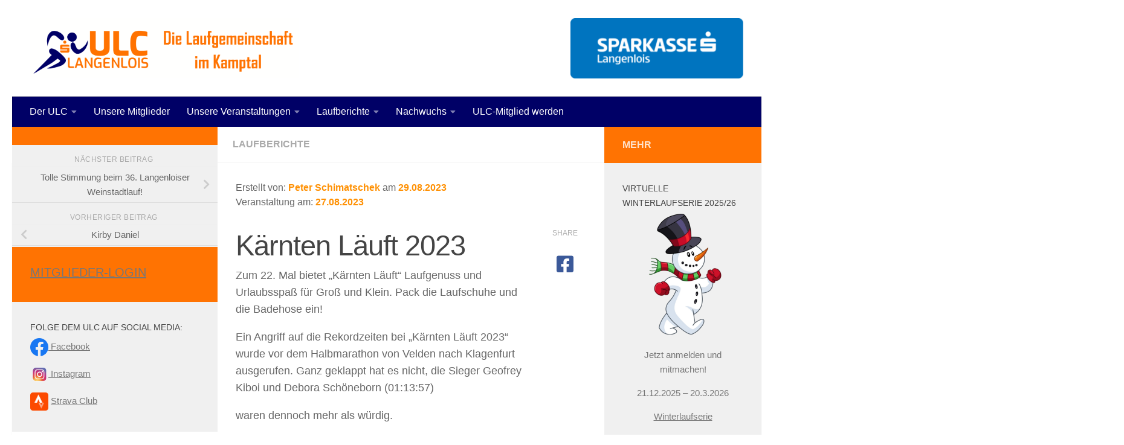

--- FILE ---
content_type: text/html; charset=UTF-8
request_url: https://www.ulc-langenlois.at/kaernten-laeuft-2023/
body_size: 22734
content:
<!DOCTYPE html>
<html class="no-js" lang="de">
<head>
  <meta charset="UTF-8">
  <meta name="viewport" content="width=device-width, initial-scale=1.0">
  <link rel="profile" href="https://gmpg.org/xfn/11" />
  <link rel="pingback" href="https://www.ulc-langenlois.at/xmlrpc.php">

  <title>Kärnten Läuft 2023 &#8211; ULC Sparkasse Langenlois</title>
<meta name='robots' content='max-image-preview:large' />
<script>document.documentElement.className = document.documentElement.className.replace("no-js","js");</script>
<link rel='dns-prefetch' href='//ajax.googleapis.com' />
<link rel="alternate" type="application/rss+xml" title="ULC Sparkasse Langenlois &raquo; Feed" href="https://www.ulc-langenlois.at/feed/" />
<link rel="alternate" type="application/rss+xml" title="ULC Sparkasse Langenlois &raquo; Kommentar-Feed" href="https://www.ulc-langenlois.at/comments/feed/" />
<link rel="alternate" title="oEmbed (JSON)" type="application/json+oembed" href="https://www.ulc-langenlois.at/wp-json/oembed/1.0/embed?url=https%3A%2F%2Fwww.ulc-langenlois.at%2Fkaernten-laeuft-2023%2F" />
<link rel="alternate" title="oEmbed (XML)" type="text/xml+oembed" href="https://www.ulc-langenlois.at/wp-json/oembed/1.0/embed?url=https%3A%2F%2Fwww.ulc-langenlois.at%2Fkaernten-laeuft-2023%2F&#038;format=xml" />
		
	<style id='wp-img-auto-sizes-contain-inline-css'>
img:is([sizes=auto i],[sizes^="auto," i]){contain-intrinsic-size:3000px 1500px}
/*# sourceURL=wp-img-auto-sizes-contain-inline-css */
</style>
<style id='wp-emoji-styles-inline-css'>

	img.wp-smiley, img.emoji {
		display: inline !important;
		border: none !important;
		box-shadow: none !important;
		height: 1em !important;
		width: 1em !important;
		margin: 0 0.07em !important;
		vertical-align: -0.1em !important;
		background: none !important;
		padding: 0 !important;
	}
/*# sourceURL=wp-emoji-styles-inline-css */
</style>
<style id='wp-block-library-inline-css'>
:root{--wp-block-synced-color:#7a00df;--wp-block-synced-color--rgb:122,0,223;--wp-bound-block-color:var(--wp-block-synced-color);--wp-editor-canvas-background:#ddd;--wp-admin-theme-color:#007cba;--wp-admin-theme-color--rgb:0,124,186;--wp-admin-theme-color-darker-10:#006ba1;--wp-admin-theme-color-darker-10--rgb:0,107,160.5;--wp-admin-theme-color-darker-20:#005a87;--wp-admin-theme-color-darker-20--rgb:0,90,135;--wp-admin-border-width-focus:2px}@media (min-resolution:192dpi){:root{--wp-admin-border-width-focus:1.5px}}.wp-element-button{cursor:pointer}:root .has-very-light-gray-background-color{background-color:#eee}:root .has-very-dark-gray-background-color{background-color:#313131}:root .has-very-light-gray-color{color:#eee}:root .has-very-dark-gray-color{color:#313131}:root .has-vivid-green-cyan-to-vivid-cyan-blue-gradient-background{background:linear-gradient(135deg,#00d084,#0693e3)}:root .has-purple-crush-gradient-background{background:linear-gradient(135deg,#34e2e4,#4721fb 50%,#ab1dfe)}:root .has-hazy-dawn-gradient-background{background:linear-gradient(135deg,#faaca8,#dad0ec)}:root .has-subdued-olive-gradient-background{background:linear-gradient(135deg,#fafae1,#67a671)}:root .has-atomic-cream-gradient-background{background:linear-gradient(135deg,#fdd79a,#004a59)}:root .has-nightshade-gradient-background{background:linear-gradient(135deg,#330968,#31cdcf)}:root .has-midnight-gradient-background{background:linear-gradient(135deg,#020381,#2874fc)}:root{--wp--preset--font-size--normal:16px;--wp--preset--font-size--huge:42px}.has-regular-font-size{font-size:1em}.has-larger-font-size{font-size:2.625em}.has-normal-font-size{font-size:var(--wp--preset--font-size--normal)}.has-huge-font-size{font-size:var(--wp--preset--font-size--huge)}.has-text-align-center{text-align:center}.has-text-align-left{text-align:left}.has-text-align-right{text-align:right}.has-fit-text{white-space:nowrap!important}#end-resizable-editor-section{display:none}.aligncenter{clear:both}.items-justified-left{justify-content:flex-start}.items-justified-center{justify-content:center}.items-justified-right{justify-content:flex-end}.items-justified-space-between{justify-content:space-between}.screen-reader-text{border:0;clip-path:inset(50%);height:1px;margin:-1px;overflow:hidden;padding:0;position:absolute;width:1px;word-wrap:normal!important}.screen-reader-text:focus{background-color:#ddd;clip-path:none;color:#444;display:block;font-size:1em;height:auto;left:5px;line-height:normal;padding:15px 23px 14px;text-decoration:none;top:5px;width:auto;z-index:100000}html :where(.has-border-color){border-style:solid}html :where([style*=border-top-color]){border-top-style:solid}html :where([style*=border-right-color]){border-right-style:solid}html :where([style*=border-bottom-color]){border-bottom-style:solid}html :where([style*=border-left-color]){border-left-style:solid}html :where([style*=border-width]){border-style:solid}html :where([style*=border-top-width]){border-top-style:solid}html :where([style*=border-right-width]){border-right-style:solid}html :where([style*=border-bottom-width]){border-bottom-style:solid}html :where([style*=border-left-width]){border-left-style:solid}html :where(img[class*=wp-image-]){height:auto;max-width:100%}:where(figure){margin:0 0 1em}html :where(.is-position-sticky){--wp-admin--admin-bar--position-offset:var(--wp-admin--admin-bar--height,0px)}@media screen and (max-width:600px){html :where(.is-position-sticky){--wp-admin--admin-bar--position-offset:0px}}

/*# sourceURL=wp-block-library-inline-css */
</style><style id='global-styles-inline-css'>
:root{--wp--preset--aspect-ratio--square: 1;--wp--preset--aspect-ratio--4-3: 4/3;--wp--preset--aspect-ratio--3-4: 3/4;--wp--preset--aspect-ratio--3-2: 3/2;--wp--preset--aspect-ratio--2-3: 2/3;--wp--preset--aspect-ratio--16-9: 16/9;--wp--preset--aspect-ratio--9-16: 9/16;--wp--preset--color--black: #000000;--wp--preset--color--cyan-bluish-gray: #abb8c3;--wp--preset--color--white: #ffffff;--wp--preset--color--pale-pink: #f78da7;--wp--preset--color--vivid-red: #cf2e2e;--wp--preset--color--luminous-vivid-orange: #ff6900;--wp--preset--color--luminous-vivid-amber: #fcb900;--wp--preset--color--light-green-cyan: #7bdcb5;--wp--preset--color--vivid-green-cyan: #00d084;--wp--preset--color--pale-cyan-blue: #8ed1fc;--wp--preset--color--vivid-cyan-blue: #0693e3;--wp--preset--color--vivid-purple: #9b51e0;--wp--preset--gradient--vivid-cyan-blue-to-vivid-purple: linear-gradient(135deg,rgb(6,147,227) 0%,rgb(155,81,224) 100%);--wp--preset--gradient--light-green-cyan-to-vivid-green-cyan: linear-gradient(135deg,rgb(122,220,180) 0%,rgb(0,208,130) 100%);--wp--preset--gradient--luminous-vivid-amber-to-luminous-vivid-orange: linear-gradient(135deg,rgb(252,185,0) 0%,rgb(255,105,0) 100%);--wp--preset--gradient--luminous-vivid-orange-to-vivid-red: linear-gradient(135deg,rgb(255,105,0) 0%,rgb(207,46,46) 100%);--wp--preset--gradient--very-light-gray-to-cyan-bluish-gray: linear-gradient(135deg,rgb(238,238,238) 0%,rgb(169,184,195) 100%);--wp--preset--gradient--cool-to-warm-spectrum: linear-gradient(135deg,rgb(74,234,220) 0%,rgb(151,120,209) 20%,rgb(207,42,186) 40%,rgb(238,44,130) 60%,rgb(251,105,98) 80%,rgb(254,248,76) 100%);--wp--preset--gradient--blush-light-purple: linear-gradient(135deg,rgb(255,206,236) 0%,rgb(152,150,240) 100%);--wp--preset--gradient--blush-bordeaux: linear-gradient(135deg,rgb(254,205,165) 0%,rgb(254,45,45) 50%,rgb(107,0,62) 100%);--wp--preset--gradient--luminous-dusk: linear-gradient(135deg,rgb(255,203,112) 0%,rgb(199,81,192) 50%,rgb(65,88,208) 100%);--wp--preset--gradient--pale-ocean: linear-gradient(135deg,rgb(255,245,203) 0%,rgb(182,227,212) 50%,rgb(51,167,181) 100%);--wp--preset--gradient--electric-grass: linear-gradient(135deg,rgb(202,248,128) 0%,rgb(113,206,126) 100%);--wp--preset--gradient--midnight: linear-gradient(135deg,rgb(2,3,129) 0%,rgb(40,116,252) 100%);--wp--preset--font-size--small: 13px;--wp--preset--font-size--medium: 20px;--wp--preset--font-size--large: 36px;--wp--preset--font-size--x-large: 42px;--wp--preset--spacing--20: 0.44rem;--wp--preset--spacing--30: 0.67rem;--wp--preset--spacing--40: 1rem;--wp--preset--spacing--50: 1.5rem;--wp--preset--spacing--60: 2.25rem;--wp--preset--spacing--70: 3.38rem;--wp--preset--spacing--80: 5.06rem;--wp--preset--shadow--natural: 6px 6px 9px rgba(0, 0, 0, 0.2);--wp--preset--shadow--deep: 12px 12px 50px rgba(0, 0, 0, 0.4);--wp--preset--shadow--sharp: 6px 6px 0px rgba(0, 0, 0, 0.2);--wp--preset--shadow--outlined: 6px 6px 0px -3px rgb(255, 255, 255), 6px 6px rgb(0, 0, 0);--wp--preset--shadow--crisp: 6px 6px 0px rgb(0, 0, 0);}:where(.is-layout-flex){gap: 0.5em;}:where(.is-layout-grid){gap: 0.5em;}body .is-layout-flex{display: flex;}.is-layout-flex{flex-wrap: wrap;align-items: center;}.is-layout-flex > :is(*, div){margin: 0;}body .is-layout-grid{display: grid;}.is-layout-grid > :is(*, div){margin: 0;}:where(.wp-block-columns.is-layout-flex){gap: 2em;}:where(.wp-block-columns.is-layout-grid){gap: 2em;}:where(.wp-block-post-template.is-layout-flex){gap: 1.25em;}:where(.wp-block-post-template.is-layout-grid){gap: 1.25em;}.has-black-color{color: var(--wp--preset--color--black) !important;}.has-cyan-bluish-gray-color{color: var(--wp--preset--color--cyan-bluish-gray) !important;}.has-white-color{color: var(--wp--preset--color--white) !important;}.has-pale-pink-color{color: var(--wp--preset--color--pale-pink) !important;}.has-vivid-red-color{color: var(--wp--preset--color--vivid-red) !important;}.has-luminous-vivid-orange-color{color: var(--wp--preset--color--luminous-vivid-orange) !important;}.has-luminous-vivid-amber-color{color: var(--wp--preset--color--luminous-vivid-amber) !important;}.has-light-green-cyan-color{color: var(--wp--preset--color--light-green-cyan) !important;}.has-vivid-green-cyan-color{color: var(--wp--preset--color--vivid-green-cyan) !important;}.has-pale-cyan-blue-color{color: var(--wp--preset--color--pale-cyan-blue) !important;}.has-vivid-cyan-blue-color{color: var(--wp--preset--color--vivid-cyan-blue) !important;}.has-vivid-purple-color{color: var(--wp--preset--color--vivid-purple) !important;}.has-black-background-color{background-color: var(--wp--preset--color--black) !important;}.has-cyan-bluish-gray-background-color{background-color: var(--wp--preset--color--cyan-bluish-gray) !important;}.has-white-background-color{background-color: var(--wp--preset--color--white) !important;}.has-pale-pink-background-color{background-color: var(--wp--preset--color--pale-pink) !important;}.has-vivid-red-background-color{background-color: var(--wp--preset--color--vivid-red) !important;}.has-luminous-vivid-orange-background-color{background-color: var(--wp--preset--color--luminous-vivid-orange) !important;}.has-luminous-vivid-amber-background-color{background-color: var(--wp--preset--color--luminous-vivid-amber) !important;}.has-light-green-cyan-background-color{background-color: var(--wp--preset--color--light-green-cyan) !important;}.has-vivid-green-cyan-background-color{background-color: var(--wp--preset--color--vivid-green-cyan) !important;}.has-pale-cyan-blue-background-color{background-color: var(--wp--preset--color--pale-cyan-blue) !important;}.has-vivid-cyan-blue-background-color{background-color: var(--wp--preset--color--vivid-cyan-blue) !important;}.has-vivid-purple-background-color{background-color: var(--wp--preset--color--vivid-purple) !important;}.has-black-border-color{border-color: var(--wp--preset--color--black) !important;}.has-cyan-bluish-gray-border-color{border-color: var(--wp--preset--color--cyan-bluish-gray) !important;}.has-white-border-color{border-color: var(--wp--preset--color--white) !important;}.has-pale-pink-border-color{border-color: var(--wp--preset--color--pale-pink) !important;}.has-vivid-red-border-color{border-color: var(--wp--preset--color--vivid-red) !important;}.has-luminous-vivid-orange-border-color{border-color: var(--wp--preset--color--luminous-vivid-orange) !important;}.has-luminous-vivid-amber-border-color{border-color: var(--wp--preset--color--luminous-vivid-amber) !important;}.has-light-green-cyan-border-color{border-color: var(--wp--preset--color--light-green-cyan) !important;}.has-vivid-green-cyan-border-color{border-color: var(--wp--preset--color--vivid-green-cyan) !important;}.has-pale-cyan-blue-border-color{border-color: var(--wp--preset--color--pale-cyan-blue) !important;}.has-vivid-cyan-blue-border-color{border-color: var(--wp--preset--color--vivid-cyan-blue) !important;}.has-vivid-purple-border-color{border-color: var(--wp--preset--color--vivid-purple) !important;}.has-vivid-cyan-blue-to-vivid-purple-gradient-background{background: var(--wp--preset--gradient--vivid-cyan-blue-to-vivid-purple) !important;}.has-light-green-cyan-to-vivid-green-cyan-gradient-background{background: var(--wp--preset--gradient--light-green-cyan-to-vivid-green-cyan) !important;}.has-luminous-vivid-amber-to-luminous-vivid-orange-gradient-background{background: var(--wp--preset--gradient--luminous-vivid-amber-to-luminous-vivid-orange) !important;}.has-luminous-vivid-orange-to-vivid-red-gradient-background{background: var(--wp--preset--gradient--luminous-vivid-orange-to-vivid-red) !important;}.has-very-light-gray-to-cyan-bluish-gray-gradient-background{background: var(--wp--preset--gradient--very-light-gray-to-cyan-bluish-gray) !important;}.has-cool-to-warm-spectrum-gradient-background{background: var(--wp--preset--gradient--cool-to-warm-spectrum) !important;}.has-blush-light-purple-gradient-background{background: var(--wp--preset--gradient--blush-light-purple) !important;}.has-blush-bordeaux-gradient-background{background: var(--wp--preset--gradient--blush-bordeaux) !important;}.has-luminous-dusk-gradient-background{background: var(--wp--preset--gradient--luminous-dusk) !important;}.has-pale-ocean-gradient-background{background: var(--wp--preset--gradient--pale-ocean) !important;}.has-electric-grass-gradient-background{background: var(--wp--preset--gradient--electric-grass) !important;}.has-midnight-gradient-background{background: var(--wp--preset--gradient--midnight) !important;}.has-small-font-size{font-size: var(--wp--preset--font-size--small) !important;}.has-medium-font-size{font-size: var(--wp--preset--font-size--medium) !important;}.has-large-font-size{font-size: var(--wp--preset--font-size--large) !important;}.has-x-large-font-size{font-size: var(--wp--preset--font-size--x-large) !important;}
/*# sourceURL=global-styles-inline-css */
</style>

<style id='classic-theme-styles-inline-css'>
/*! This file is auto-generated */
.wp-block-button__link{color:#fff;background-color:#32373c;border-radius:9999px;box-shadow:none;text-decoration:none;padding:calc(.667em + 2px) calc(1.333em + 2px);font-size:1.125em}.wp-block-file__button{background:#32373c;color:#fff;text-decoration:none}
/*# sourceURL=/wp-includes/css/classic-themes.min.css */
</style>
<link rel='stylesheet' id='bsk-pdf-manager-pro-css-css' href='https://www.ulc-langenlois.at/wp-content/plugins/bsk-pdf-manager/css/bsk-pdf-manager-pro.css?ver=1702131342' media='all' />
<link rel='stylesheet' id='contact-form-7-css' href='https://www.ulc-langenlois.at/wp-content/plugins/contact-form-7/includes/css/styles.css?ver=6.1.4' media='all' />
<link rel='stylesheet' id='jquery-ui-theme-css' href='https://ajax.googleapis.com/ajax/libs/jqueryui/1.11.4/themes/smoothness/jquery-ui.min.css?ver=1.11.4' media='all' />
<link rel='stylesheet' id='jquery-ui-timepicker-css' href='https://www.ulc-langenlois.at/wp-content/plugins/contact-form-7-datepicker/js/jquery-ui-timepicker/jquery-ui-timepicker-addon.min.css?ver=6.9' media='all' />
<link rel='stylesheet' id='responsive-lightbox-swipebox-css' href='https://www.ulc-langenlois.at/wp-content/plugins/responsive-lightbox/assets/swipebox/swipebox.min.css?ver=1.5.2' media='all' />
<link rel='stylesheet' id='dashicons-css' href='https://www.ulc-langenlois.at/wp-includes/css/dashicons.min.css?ver=6.9' media='all' />
<link rel='stylesheet' id='to-top-css' href='https://www.ulc-langenlois.at/wp-content/plugins/to-top/public/css/to-top-public.css?ver=2.5.5' media='all' />
<link rel='stylesheet' id='if-menu-site-css-css' href='https://www.ulc-langenlois.at/wp-content/plugins/if-menu/assets/if-menu-site.css?ver=6.9' media='all' />
<link rel='stylesheet' id='spu-public-css-css' href='https://www.ulc-langenlois.at/wp-content/plugins/popups/public/assets/css/public.css?ver=1.9.3.8' media='all' />
<link rel='stylesheet' id='hueman-main-style-css' href='https://www.ulc-langenlois.at/wp-content/themes/hueman/assets/front/css/main.min.css?ver=3.7.23' media='all' />
<style id='hueman-main-style-inline-css'>
body { font-family:'Source Sans Pro', Arial, sans-serif;font-size:1.00rem }@media only screen and (min-width: 720px) {
        .nav > li { font-size:1.00rem; }
      }::selection { background-color: #ff7302; }
::-moz-selection { background-color: #ff7302; }a,a>span.hu-external::after,.themeform label .required,#flexslider-featured .flex-direction-nav .flex-next:hover,#flexslider-featured .flex-direction-nav .flex-prev:hover,.post-hover:hover .post-title a,.post-title a:hover,.sidebar.s1 .post-nav li a:hover i,.content .post-nav li a:hover i,.post-related a:hover,.sidebar.s1 .widget_rss ul li a,#footer .widget_rss ul li a,.sidebar.s1 .widget_calendar a,#footer .widget_calendar a,.sidebar.s1 .alx-tab .tab-item-category a,.sidebar.s1 .alx-posts .post-item-category a,.sidebar.s1 .alx-tab li:hover .tab-item-title a,.sidebar.s1 .alx-tab li:hover .tab-item-comment a,.sidebar.s1 .alx-posts li:hover .post-item-title a,#footer .alx-tab .tab-item-category a,#footer .alx-posts .post-item-category a,#footer .alx-tab li:hover .tab-item-title a,#footer .alx-tab li:hover .tab-item-comment a,#footer .alx-posts li:hover .post-item-title a,.comment-tabs li.active a,.comment-awaiting-moderation,.child-menu a:hover,.child-menu .current_page_item > a,.wp-pagenavi a{ color: #ff7302; }input[type="submit"],.themeform button[type="submit"],.sidebar.s1 .sidebar-top,.sidebar.s1 .sidebar-toggle,#flexslider-featured .flex-control-nav li a.flex-active,.post-tags a:hover,.sidebar.s1 .widget_calendar caption,#footer .widget_calendar caption,.author-bio .bio-avatar:after,.commentlist li.bypostauthor > .comment-body:after,.commentlist li.comment-author-admin > .comment-body:after{ background-color: #ff7302; }.post-format .format-container { border-color: #ff7302; }.sidebar.s1 .alx-tabs-nav li.active a,#footer .alx-tabs-nav li.active a,.comment-tabs li.active a,.wp-pagenavi a:hover,.wp-pagenavi a:active,.wp-pagenavi span.current{ border-bottom-color: #ff7302!important; }.sidebar.s2 .post-nav li a:hover i,
.sidebar.s2 .widget_rss ul li a,
.sidebar.s2 .widget_calendar a,
.sidebar.s2 .alx-tab .tab-item-category a,
.sidebar.s2 .alx-posts .post-item-category a,
.sidebar.s2 .alx-tab li:hover .tab-item-title a,
.sidebar.s2 .alx-tab li:hover .tab-item-comment a,
.sidebar.s2 .alx-posts li:hover .post-item-title a { color: #ff7302; }
.sidebar.s2 .sidebar-top,.sidebar.s2 .sidebar-toggle,.post-comments,.jp-play-bar,.jp-volume-bar-value,.sidebar.s2 .widget_calendar caption{ background-color: #ff7302; }.sidebar.s2 .alx-tabs-nav li.active a { border-bottom-color: #ff7302; }
.post-comments::before { border-right-color: #ff7302; }
      .search-expand,
              #nav-topbar.nav-container { background-color: #26272b}@media only screen and (min-width: 720px) {
                #nav-topbar .nav ul { background-color: #26272b; }
              }.is-scrolled #header .nav-container.desktop-sticky,
              .is-scrolled #header .search-expand { background-color: #26272b; background-color: rgba(38,39,43,0.90) }.is-scrolled .topbar-transparent #nav-topbar.desktop-sticky .nav ul { background-color: #26272b; background-color: rgba(38,39,43,0.95) }#header { background-color: #ffffff; }
@media only screen and (min-width: 720px) {
  #nav-header .nav ul { background-color: #ffffff; }
}
        #header #nav-mobile { background-color: #33363b; }.is-scrolled #header #nav-mobile { background-color: #33363b; background-color: rgba(51,54,59,0.90) }#nav-header.nav-container, #main-header-search .search-expand { background-color: #000066; }
@media only screen and (min-width: 720px) {
  #nav-header .nav ul { background-color: #000066; }
}
        #footer-bottom { background-color: #ff7302; }.site-title a img { max-height: 100px; }body { background-color: #ffffff; }
/*# sourceURL=hueman-main-style-inline-css */
</style>
<link rel='stylesheet' id='hueman-font-awesome-css' href='https://www.ulc-langenlois.at/wp-content/themes/hueman/assets/front/css/font-awesome.min.css?ver=3.7.23' media='all' />
<link rel='stylesheet' id='acfpb-public-css' href='https://www.ulc-langenlois.at/wp-content/plugins/acf-page-builder/includes/../public/css/acfpb_styles.css' media='all' />
<link rel='stylesheet' id='tablepress-default-css' href='https://www.ulc-langenlois.at/wp-content/tablepress-combined.min.css?ver=48' media='all' />
<link rel='stylesheet' id='wp-paginate-css' href='https://www.ulc-langenlois.at/wp-content/plugins/wp-paginate/css/wp-paginate.css?ver=2.2.4' media='screen' />
<script src="https://www.ulc-langenlois.at/wp-includes/js/jquery/jquery.min.js?ver=3.7.1" id="jquery-core-js"></script>
<script src="https://www.ulc-langenlois.at/wp-includes/js/jquery/jquery-migrate.min.js?ver=3.4.1" id="jquery-migrate-js"></script>
<script id="bsk-pdf-manager-pro-js-extra">
var bsk_pdf_pro = {"ajaxurl":"https://www.ulc-langenlois.at/wp-admin/admin-ajax.php"};
//# sourceURL=bsk-pdf-manager-pro-js-extra
</script>
<script src="https://www.ulc-langenlois.at/wp-content/plugins/bsk-pdf-manager/js/bsk_pdf_manager_pro.js?ver=1702131342" id="bsk-pdf-manager-pro-js"></script>
<script src="https://www.ulc-langenlois.at/wp-content/plugins/responsive-lightbox/assets/dompurify/purify.min.js?ver=3.3.1" id="dompurify-js"></script>
<script id="responsive-lightbox-sanitizer-js-before">
window.RLG = window.RLG || {}; window.RLG.sanitizeAllowedHosts = ["youtube.com","www.youtube.com","youtu.be","vimeo.com","player.vimeo.com"];
//# sourceURL=responsive-lightbox-sanitizer-js-before
</script>
<script src="https://www.ulc-langenlois.at/wp-content/plugins/responsive-lightbox/js/sanitizer.js?ver=2.7.0" id="responsive-lightbox-sanitizer-js"></script>
<script src="https://www.ulc-langenlois.at/wp-content/plugins/responsive-lightbox/assets/swipebox/jquery.swipebox.min.js?ver=1.5.2" id="responsive-lightbox-swipebox-js"></script>
<script src="https://www.ulc-langenlois.at/wp-includes/js/underscore.min.js?ver=1.13.7" id="underscore-js"></script>
<script src="https://www.ulc-langenlois.at/wp-content/plugins/responsive-lightbox/assets/infinitescroll/infinite-scroll.pkgd.min.js?ver=4.0.1" id="responsive-lightbox-infinite-scroll-js"></script>
<script id="responsive-lightbox-js-before">
var rlArgs = {"script":"swipebox","selector":"lightbox","customEvents":"","activeGalleries":true,"animation":true,"hideCloseButtonOnMobile":false,"removeBarsOnMobile":false,"hideBars":true,"hideBarsDelay":5000,"videoMaxWidth":1080,"useSVG":true,"loopAtEnd":false,"woocommerce_gallery":false,"ajaxurl":"https:\/\/www.ulc-langenlois.at\/wp-admin\/admin-ajax.php","nonce":"adb751da0b","preview":false,"postId":15277,"scriptExtension":false};

//# sourceURL=responsive-lightbox-js-before
</script>
<script src="https://www.ulc-langenlois.at/wp-content/plugins/responsive-lightbox/js/front.js?ver=2.7.0" id="responsive-lightbox-js"></script>
<script src="https://www.ulc-langenlois.at/wp-content/plugins/responsive-scrolling-tables/js/responsivescrollingtables.js?ver=6.9" id="responsive-scrolling-tables-js"></script>
<script id="to-top-js-extra">
var to_top_options = {"scroll_offset":"100","icon_opacity":"50","style":"icon","icon_type":"dashicons-arrow-up-alt2","icon_color":"#ffffff","icon_bg_color":"#000000","icon_size":"32","border_radius":"5","image":"https://www.ulc-langenlois.at/wp-content/plugins/to-top/admin/images/default.png","image_width":"65","image_alt":"","location":"bottom-right","margin_x":"20","margin_y":"20","show_on_admin":"0","enable_autohide":"0","autohide_time":"2","enable_hide_small_device":"0","small_device_max_width":"640","reset":"0"};
//# sourceURL=to-top-js-extra
</script>
<script async src="https://www.ulc-langenlois.at/wp-content/plugins/to-top/public/js/to-top-public.js?ver=2.5.5" id="to-top-js"></script>
<link rel="https://api.w.org/" href="https://www.ulc-langenlois.at/wp-json/" /><link rel="alternate" title="JSON" type="application/json" href="https://www.ulc-langenlois.at/wp-json/wp/v2/posts/15277" /><link rel="EditURI" type="application/rsd+xml" title="RSD" href="https://www.ulc-langenlois.at/xmlrpc.php?rsd" />
<meta name="generator" content="WordPress 6.9" />
<link rel="canonical" href="https://www.ulc-langenlois.at/kaernten-laeuft-2023/" />
<link rel='shortlink' href='https://www.ulc-langenlois.at/?p=15277' />
    <link rel="preload" as="font" type="font/woff2" href="https://www.ulc-langenlois.at/wp-content/themes/hueman/assets/front/webfonts/fa-brands-400.woff2?v=5.15.2" crossorigin="anonymous"/>
    <link rel="preload" as="font" type="font/woff2" href="https://www.ulc-langenlois.at/wp-content/themes/hueman/assets/front/webfonts/fa-regular-400.woff2?v=5.15.2" crossorigin="anonymous"/>
    <link rel="preload" as="font" type="font/woff2" href="https://www.ulc-langenlois.at/wp-content/themes/hueman/assets/front/webfonts/fa-solid-900.woff2?v=5.15.2" crossorigin="anonymous"/>
  <!--[if lt IE 9]>
<script src="https://www.ulc-langenlois.at/wp-content/themes/hueman/assets/front/js/ie/html5shiv-printshiv.min.js"></script>
<script src="https://www.ulc-langenlois.at/wp-content/themes/hueman/assets/front/js/ie/selectivizr.js"></script>
<![endif]-->
<link rel="icon" href="https://www.ulc-langenlois.at/wp-content/uploads/2018/10/cropped-ulc-logo-webicon-100x100.jpg" sizes="32x32" />
<link rel="icon" href="https://www.ulc-langenlois.at/wp-content/uploads/2018/10/cropped-ulc-logo-webicon-200x200.jpg" sizes="192x192" />
<link rel="apple-touch-icon" href="https://www.ulc-langenlois.at/wp-content/uploads/2018/10/cropped-ulc-logo-webicon-200x200.jpg" />
<meta name="msapplication-TileImage" content="https://www.ulc-langenlois.at/wp-content/uploads/2018/10/cropped-ulc-logo-webicon-320x320.jpg" />
		<style id="wp-custom-css">
			#header #nav-mobile {
  background-color: #000066;
}

.is-scrolled #header #nav-mobile {
  background-color: #000066;
}
.sticky {
    background: #F8ECE0!important;
}

h2.cd-timeline-item-title { font-size: 18px!important; }

#cd-timeline span.fa { display: none!important; }

.button-laufbericht { background: #77B900; padding: 10px; margin: 20px 20px 0 20px; text-align: center; font-weight: bold; font-size: 20px; }
.button-laufbericht a, .mitgliederlogin-einstieg a, .button-veranstaltung a, .button-laufprofil a { color: #fff; }

.button-veranstaltung { background: #ff7302; padding: 10px; margin: 20px 20px 0 20px; text-align: center; font-weight: bold; font-size: 20px; }


.mitgliederlogin-einstieg { background: #77B900; color: #fff; }
.mitgliederlogin-einstieg h3 { color: #fff; }

.button-laufprofil { background: #77B900; padding: 10px; margin: 5px 20px 20px 20px; text-align: center; font-weight: bold; font-size: 20px; }

#page { padding-bottom: 30px!important; }

.wpcf7-select {
  background-image:url(https://www.ulc-langenlois.at/wp-content/uploads/2017/05/select-arrow.png)!important;
  background-position: right;
  background-repeat: no-repeat;
}

h4 { color: #ff7302!important; font-size: 110%!important; }

#wds_container1_0 { margin-bottom: 25px!important; }

#spk-mobile { display: none; text-align: center!important; }

#footer-bottom #back-to-top { display: none!important; }

.gallery-item p { font-size: 10px; min-height: 30px; }

.ulc-termine { background: #fff!important; }

.profilbild { float:right!important; margin-left:30px!important; }

body { font-family: 'Roboto Condensed', sans-serif!important; }

.mitglied { background: #ff7302; }

.mitgliedsbereich { background: #db0226!important; }

.post-comments { display: none!important; }

.interaktiv { background: #89B41D!important; }

.ersteller { margin-top: 30px; }

.countdown_section { color: #ff7302!important; }

.entry { margin-top: 25px!important; }

.athleten { padding-top:0px; margin: 0 0 0 0!important; }

ul.lcp_catlist { margin-top: 20px!important; }

thead.bestleistungen { background: #ff7302!important; color: #fff!important; font-size: 22px!important; }
.entry dt, .entry table th, .themeform label, h1, h2, h3, h4, h5, h6, strong { font-weight: 400!important; }

#copyright { color: #fff!important; padding-top: 10px!important; }

ul#menu-hauptmenu { text-transform: uppercase!important; }

.entry table td { text-align: left!important; }

header3 { background: url(https://www.ulc-langenlois.at/wp-content/uploads/2016/10/headerback4.jpg) no-repeat!important; }



.pad { padding: 0 30px 15px 30px!important; }

.site-title { padding: 0!important; }

#the-countdown-3 h3 { font-size: 200%!important; margin-top: 10px!important; }

.page-title { padding: 17px 25px!important; }

.nav > li a { color: #fff!important; }

@media only screen and (max-width:480px){

.profilbild { float:none!important; margin-left:0px!important; }

#copyright { margin-top: 50px!important; }

#footer-bottom #back-to-top { z-index: 99999999999999999!important; }

}

@media only screen and (max-width: 1220px) {

#spk-mobile { display: block; text-align: center!important; }

}

@media only screen and (max-width: 480px) {
	
.rich_web_timeline_panel-body { background: #fff; }

.nav-container { position: absolute; top: 0; }
.site-title { padding: 70px 0 0 0!important; }

}

		
		</style>
		</head>

<body class="wp-singular post-template-default single single-post postid-15277 single-format-standard wp-custom-logo wp-embed-responsive wp-theme-hueman metaslider-plugin col-3cm full-width header-desktop-sticky header-mobile-sticky hueman-3-7-23 chrome">
<div id="wrapper">
  <a class="screen-reader-text skip-link" href="#content">Zum Inhalt springen</a>
  
  <header id="header" class="specific-mobile-menu-on one-mobile-menu mobile_menu header-ads-desktop  topbar-transparent no-header-img">
        <nav class="nav-container group mobile-menu mobile-sticky " id="nav-mobile" data-menu-id="header-1">
  <div class="mobile-title-logo-in-header"><p class="site-title">                  <a class="custom-logo-link" href="https://www.ulc-langenlois.at/" rel="home" title="ULC Sparkasse Langenlois | Startseite"><img src="https://www.ulc-langenlois.at/wp-content/uploads/2025/05/ULCLogo_2048_1024_transparent.png" alt="ULC Sparkasse Langenlois" width="2048" height="1024"/></a>                </p></div>
        
                    <!-- <div class="ham__navbar-toggler collapsed" aria-expanded="false">
          <div class="ham__navbar-span-wrapper">
            <span class="ham-toggler-menu__span"></span>
          </div>
        </div> -->
        <button class="ham__navbar-toggler-two collapsed" title="Menu" aria-expanded="false">
          <span class="ham__navbar-span-wrapper">
            <span class="line line-1"></span>
            <span class="line line-2"></span>
            <span class="line line-3"></span>
          </span>
        </button>
            
      <div class="nav-text"></div>
      <div class="nav-wrap container">
                  <ul class="nav container-inner group mobile-search">
                            <li>
                  <form role="search" method="get" class="search-form" action="https://www.ulc-langenlois.at/">
				<label>
					<span class="screen-reader-text">Suche nach:</span>
					<input type="search" class="search-field" placeholder="Suchen …" value="" name="s" />
				</label>
				<input type="submit" class="search-submit" value="Suchen" />
			</form>                </li>
                      </ul>
                <ul id="menu-hauptmenu" class="nav container-inner group"><li id="menu-item-1027" class="menu-item menu-item-type-post_type menu-item-object-page menu-item-has-children menu-item-1027"><a href="https://www.ulc-langenlois.at/der-ulc/" onclick="return true">Der ULC</a>
<ul class="sub-menu">
	<li id="menu-item-16434" class="menu-item menu-item-type-post_type menu-item-object-page menu-item-16434"><a href="https://www.ulc-langenlois.at/ueber-uns/" onclick="return true">Über uns</a></li>
	<li id="menu-item-16754" class="menu-item menu-item-type-post_type menu-item-object-page menu-item-16754"><a href="https://www.ulc-langenlois.at/vereinsrekorde-2/" onclick="return true">Vereinsrekorde</a></li>
	<li id="menu-item-186" class="menu-item menu-item-type-post_type menu-item-object-page menu-item-186"><a href="https://www.ulc-langenlois.at/der-ulc/ueber-uns/vorstand/" onclick="return true">Vorstand</a></li>
	<li id="menu-item-14449" class="menu-item menu-item-type-custom menu-item-object-custom menu-item-14449"><a href="https://www.ulc-langenlois.at/gemeinsames-training/" onclick="return true">Gemeinsames Training</a></li>
	<li id="menu-item-145" class="menu-item menu-item-type-taxonomy menu-item-object-category menu-item-145"><a href="https://www.ulc-langenlois.at/ulc-news/" onclick="return true">ULC-News</a></li>
	<li id="menu-item-4737" class="menu-item menu-item-type-post_type menu-item-object-page menu-item-4737"><a href="https://www.ulc-langenlois.at/der-ulc/presse/" onclick="return true">Presse</a></li>
	<li id="menu-item-122" class="menu-item menu-item-type-post_type menu-item-object-page menu-item-has-children menu-item-122"><a href="https://www.ulc-langenlois.at/vereinsgeschichte" onclick="return true">Der ULC seit 1996</a>
	<ul class="sub-menu">
		<li id="menu-item-16199" class="menu-item menu-item-type-custom menu-item-object-custom menu-item-16199"><a href="https://www.ulc-langenlois.at/der-ulc/ueber-uns/allgemeines-2-2/" onclick="return true">Vereinsgeschichte</a></li>
		<li id="menu-item-175" class="menu-item menu-item-type-post_type menu-item-object-page menu-item-175"><a href="https://www.ulc-langenlois.at/der-ulc/jahresberichte/" onclick="return true">Jahresberichte</a></li>
		<li id="menu-item-10471" class="menu-item menu-item-type-post_type menu-item-object-page menu-item-10471"><a href="https://www.ulc-langenlois.at/der-ulc/foto-archiv/" onclick="return true">Archivfotos</a></li>
		<li id="menu-item-809" class="menu-item menu-item-type-post_type menu-item-object-page menu-item-809"><a href="https://www.ulc-langenlois.at/der-ulc/ueber-uns/gruppenfotos/" onclick="return true">Gruppenfotos</a></li>
		<li id="menu-item-16255" class="menu-item menu-item-type-custom menu-item-object-custom menu-item-has-children menu-item-16255"><a href="https://www.ulc-langenlois.at/meisterschaftsbilanz-2024/" onclick="return true">Meisterschaftsbilanz</a>
		<ul class="sub-menu">
			<li id="menu-item-16749" class="menu-item menu-item-type-custom menu-item-object-custom menu-item-has-children menu-item-16749"><a href="https://www.ulc-langenlois.at/staatsmeisterschaften/" onclick="return true">Medaillen</a>
			<ul class="sub-menu">
				<li id="menu-item-16750" class="menu-item menu-item-type-post_type menu-item-object-page menu-item-16750"><a href="https://www.ulc-langenlois.at/staatsmeisterschaften/" onclick="return true">Staatsmeisterschaften</a></li>
				<li id="menu-item-16751" class="menu-item menu-item-type-post_type menu-item-object-page menu-item-16751"><a href="https://www.ulc-langenlois.at/noe_landesmeisterschaften" onclick="return true">NÖ Landesmeisterschaften</a></li>
			</ul>
</li>
			<li id="menu-item-16635" class="menu-item menu-item-type-custom menu-item-object-custom menu-item-has-children menu-item-16635"><a href="https://www.ulc-langenlois.at/meisterschaftsbilanz-2025/" onclick="return true">2020-2025</a>
			<ul class="sub-menu">
				<li id="menu-item-18677" class="menu-item menu-item-type-post_type menu-item-object-page menu-item-18677"><a href="https://www.ulc-langenlois.at/meisterschaftsbilanz-2025/" onclick="return true">2025</a></li>
				<li id="menu-item-16325" class="menu-item menu-item-type-post_type menu-item-object-page menu-item-16325"><a href="https://www.ulc-langenlois.at/meisterschaftsbilanz-2024/" onclick="return true">2024</a></li>
				<li id="menu-item-16258" class="menu-item menu-item-type-post_type menu-item-object-page menu-item-16258"><a href="https://www.ulc-langenlois.at/meisterschaftsbilanz-2023/" onclick="return true">2023</a></li>
				<li id="menu-item-16257" class="menu-item menu-item-type-post_type menu-item-object-page menu-item-16257"><a href="https://www.ulc-langenlois.at/meisterschaftsbilanz-2022/" onclick="return true">2022</a></li>
				<li id="menu-item-16256" class="menu-item menu-item-type-post_type menu-item-object-page menu-item-16256"><a href="https://www.ulc-langenlois.at/meisterschaftsbilanz-2021/" onclick="return true">2021</a></li>
				<li id="menu-item-16283" class="menu-item menu-item-type-post_type menu-item-object-page menu-item-16283"><a href="https://www.ulc-langenlois.at/meisterschaftsbilanz-2020/" onclick="return true">2020</a></li>
			</ul>
</li>
			<li id="menu-item-16634" class="menu-item menu-item-type-custom menu-item-object-custom menu-item-has-children menu-item-16634"><a href="https://www.ulc-langenlois.at/meisterschaftsbilanz-2010/" onclick="return true">2010-2019</a>
			<ul class="sub-menu">
				<li id="menu-item-16284" class="menu-item menu-item-type-post_type menu-item-object-page menu-item-16284"><a href="https://www.ulc-langenlois.at/meisterschaftsbilanz-2019/" onclick="return true">2019</a></li>
				<li id="menu-item-16285" class="menu-item menu-item-type-post_type menu-item-object-page menu-item-16285"><a href="https://www.ulc-langenlois.at/meisterschaftsbilanz-2018/" onclick="return true">2018</a></li>
				<li id="menu-item-16548" class="menu-item menu-item-type-post_type menu-item-object-page menu-item-16548"><a href="https://www.ulc-langenlois.at/meisterschaftsbilanz-2017/" onclick="return true">2017</a></li>
				<li id="menu-item-16549" class="menu-item menu-item-type-post_type menu-item-object-page menu-item-16549"><a href="https://www.ulc-langenlois.at/meisterschaftsbilanz-2016/" onclick="return true">2016</a></li>
				<li id="menu-item-16551" class="menu-item menu-item-type-post_type menu-item-object-page menu-item-16551"><a href="https://www.ulc-langenlois.at/meisterschaftsbilanz-2015/" onclick="return true">2015</a></li>
				<li id="menu-item-16550" class="menu-item menu-item-type-post_type menu-item-object-page menu-item-16550"><a href="https://www.ulc-langenlois.at/meisterschaftsbilanz-2014/" onclick="return true">2014</a></li>
				<li id="menu-item-16547" class="menu-item menu-item-type-post_type menu-item-object-page menu-item-16547"><a href="https://www.ulc-langenlois.at/meisterschaftsbilanz-2013/" onclick="return true">2013</a></li>
				<li id="menu-item-16546" class="menu-item menu-item-type-post_type menu-item-object-page menu-item-16546"><a href="https://www.ulc-langenlois.at/meisterschaftsbilanz-2012/" onclick="return true">2012</a></li>
				<li id="menu-item-16628" class="menu-item menu-item-type-post_type menu-item-object-page menu-item-16628"><a href="https://www.ulc-langenlois.at/meisterschaftsbilanz-2011/" onclick="return true">2011</a></li>
				<li id="menu-item-16629" class="menu-item menu-item-type-post_type menu-item-object-page menu-item-16629"><a href="https://www.ulc-langenlois.at/meisterschaftsbilanz-2010/" onclick="return true">2010</a></li>
			</ul>
</li>
			<li id="menu-item-16633" class="menu-item menu-item-type-custom menu-item-object-custom menu-item-has-children menu-item-16633"><a href="https://www.ulc-langenlois.at/meisterschaftsbilanz-2000/" onclick="return true">2000-2009</a>
			<ul class="sub-menu">
				<li id="menu-item-16626" class="menu-item menu-item-type-post_type menu-item-object-page menu-item-16626"><a href="https://www.ulc-langenlois.at/meisterschaftsbilanz-2009/" onclick="return true">2009</a></li>
				<li id="menu-item-16627" class="menu-item menu-item-type-post_type menu-item-object-page menu-item-16627"><a href="https://www.ulc-langenlois.at/meisterschaftsbilanz-2008/" onclick="return true">2008</a></li>
				<li id="menu-item-16625" class="menu-item menu-item-type-post_type menu-item-object-page menu-item-16625"><a href="https://www.ulc-langenlois.at/meisterschaftsbilanz-2007/" onclick="return true">2007</a></li>
				<li id="menu-item-16624" class="menu-item menu-item-type-post_type menu-item-object-page menu-item-16624"><a href="https://www.ulc-langenlois.at/meisterschaftsbilanz-2006/" onclick="return true">2006</a></li>
				<li id="menu-item-16623" class="menu-item menu-item-type-post_type menu-item-object-page menu-item-16623"><a href="https://www.ulc-langenlois.at/meisterschaftsbilanz-2005/" onclick="return true">2005</a></li>
				<li id="menu-item-16622" class="menu-item menu-item-type-post_type menu-item-object-page menu-item-16622"><a href="https://www.ulc-langenlois.at/meisterschaftsbilanz-2004/" onclick="return true">2004</a></li>
				<li id="menu-item-16630" class="menu-item menu-item-type-post_type menu-item-object-page menu-item-16630"><a href="https://www.ulc-langenlois.at/meisterschaftsbilanz-2003/" onclick="return true">2003</a></li>
				<li id="menu-item-16631" class="menu-item menu-item-type-post_type menu-item-object-page menu-item-16631"><a href="https://www.ulc-langenlois.at/meisterschaftsbilanz-2002/" onclick="return true">2002</a></li>
				<li id="menu-item-16616" class="menu-item menu-item-type-post_type menu-item-object-page menu-item-16616"><a href="https://www.ulc-langenlois.at/meisterschaftsbilanz-2001/" onclick="return true">2001</a></li>
				<li id="menu-item-16617" class="menu-item menu-item-type-post_type menu-item-object-page menu-item-16617"><a href="https://www.ulc-langenlois.at/meisterschaftsbilanz-2000/" onclick="return true">2000</a></li>
			</ul>
</li>
			<li id="menu-item-16636" class="menu-item menu-item-type-custom menu-item-object-custom menu-item-has-children menu-item-16636"><a href="https://www.ulc-langenlois.at/meisterschaftsbilanz-1996/" onclick="return true">1996-1999</a>
			<ul class="sub-menu">
				<li id="menu-item-16618" class="menu-item menu-item-type-post_type menu-item-object-page menu-item-16618"><a href="https://www.ulc-langenlois.at/meisterschaftsbilanz-1999/" onclick="return true">1999</a></li>
				<li id="menu-item-16619" class="menu-item menu-item-type-post_type menu-item-object-page menu-item-16619"><a href="https://www.ulc-langenlois.at/meisterschaftsbilanz-1998/" onclick="return true">1998</a></li>
				<li id="menu-item-16620" class="menu-item menu-item-type-post_type menu-item-object-page menu-item-16620"><a href="https://www.ulc-langenlois.at/meisterschaftsbilanz-1997/" onclick="return true">1997</a></li>
				<li id="menu-item-16621" class="menu-item menu-item-type-post_type menu-item-object-page menu-item-16621"><a href="https://www.ulc-langenlois.at/meisterschaftsbilanz-1996/" onclick="return true">1996</a></li>
			</ul>
</li>
		</ul>
</li>
	</ul>
</li>
	<li id="menu-item-29" class="menu-item menu-item-type-post_type menu-item-object-page menu-item-29"><a href="https://www.ulc-langenlois.at/kontakt/" onclick="return true">Kontakt</a></li>
</ul>
</li>
<li id="menu-item-111" class="menu-item menu-item-type-post_type menu-item-object-page menu-item-111"><a href="https://www.ulc-langenlois.at/der-ulc/athleten/" onclick="return true">Unsere Mitglieder</a></li>
<li id="menu-item-1033" class="menu-item menu-item-type-post_type menu-item-object-page menu-item-has-children menu-item-1033"><a href="https://www.ulc-langenlois.at/laufveranstaltungen/" onclick="return true">Unsere Veranstaltungen</a>
<ul class="sub-menu">
	<li id="menu-item-13177" class="menu-item menu-item-type-custom menu-item-object-custom menu-item-has-children menu-item-13177"><a href="https://www.ulc-langenlois.at/kinderlaufturnier" onclick="return true">10.5.2025 Langenloiser Kinderlaufturnier</a>
	<ul class="sub-menu">
		<li id="menu-item-19719" class="menu-item menu-item-type-custom menu-item-object-custom menu-item-19719"><a href="https://www.ulc-langenlois.at/kinderlaufturnier2025" onclick="return true">Kinderlaufturnier 2025</a></li>
		<li id="menu-item-17609" class="menu-item menu-item-type-custom menu-item-object-custom menu-item-17609"><a href="https://www.ulc-langenlois.at/kinderlaufturnier2024" onclick="return true">Kinderlaufturnier 2024</a></li>
		<li id="menu-item-17608" class="menu-item menu-item-type-custom menu-item-object-custom menu-item-17608"><a href="https://www.ulc-langenlois.at/kinderlaufturnier2023/" onclick="return true">Kinderlaufturnier 2023</a></li>
		<li id="menu-item-17610" class="menu-item menu-item-type-custom menu-item-object-custom menu-item-17610"><a href="https://www.ulc-langenlois.at/kinderlaufturnier2022" onclick="return true">Kinderlaufturnier 2022</a></li>
	</ul>
</li>
	<li id="menu-item-17545" class="menu-item menu-item-type-custom menu-item-object-custom menu-item-has-children menu-item-17545"><a href="https://www.ulc-langenlois.at/verfolgungslauf" onclick="return true">24.6.2025 Verfolgungslauf Theiß</a>
	<ul class="sub-menu">
		<li id="menu-item-18759" class="menu-item menu-item-type-custom menu-item-object-custom menu-item-18759"><a href="https://www.ulc-langenlois.at/verfolgungslauf2025/" onclick="return true">Verfolgungslauf 2025</a></li>
		<li id="menu-item-18760" class="menu-item menu-item-type-custom menu-item-object-custom menu-item-18760"><a href="https://www.ulc-langenlois.at/verfolgungslauf2024/" onclick="return true">Verfolgungslauf 2024</a></li>
		<li id="menu-item-18761" class="menu-item menu-item-type-custom menu-item-object-custom menu-item-18761"><a href="https://www.ulc-langenlois.at/verfolgungslauf2023/" onclick="return true">Verfolgungslauf 2023</a></li>
	</ul>
</li>
	<li id="menu-item-53" class="menu-item menu-item-type-post_type menu-item-object-page menu-item-has-children menu-item-53"><a href="https://www.ulc-langenlois.at/stadtlauf/" onclick="return true">30.8.2025 Langenloiser Weinstadtlauf</a>
	<ul class="sub-menu">
		<li id="menu-item-17069" class="menu-item menu-item-type-custom menu-item-object-custom menu-item-17069"><a href="https://www.ulc-langenlois.at/stadtlauf" onclick="return true">Ausschreibung</a></li>
		<li id="menu-item-17070" class="menu-item menu-item-type-custom menu-item-object-custom menu-item-17070"><a href="https://www.ulc-langenlois.at/stadtlauf/anmeldung/" onclick="return true">Anmeldung</a></li>
		<li id="menu-item-1493" class="menu-item menu-item-type-post_type menu-item-object-page menu-item-1493"><a href="https://www.ulc-langenlois.at/stadtlauf/stadtlauf-2018/strecke/" onclick="return true">Strecke</a></li>
		<li id="menu-item-734" class="menu-item menu-item-type-post_type menu-item-object-page menu-item-734"><a href="https://www.ulc-langenlois.at/stadtlauf/stadtlauf-2018/anreise/" onclick="return true">Anreise</a></li>
		<li id="menu-item-6821" class="menu-item menu-item-type-custom menu-item-object-custom menu-item-6821"><a target="_blank" href="https://www.ulc-langenlois.at/wp-content/uploads/2018/06/AUT_RS_Langenlois.pdf" onclick="return true">AIMS-Vermessung</a></li>
		<li id="menu-item-746" class="menu-item menu-item-type-post_type menu-item-object-page menu-item-has-children menu-item-746"><a href="https://www.ulc-langenlois.at/stadtlauf/stadtlaufarchiv/" onclick="return true">Archiv</a>
		<ul class="sub-menu">
			<li id="menu-item-16112" class="menu-item menu-item-type-post_type menu-item-object-page menu-item-16112"><a href="https://www.ulc-langenlois.at/stadtlauf/stadtlaufarchiv/" onclick="return true">Ergebnisse vergangener Jahre</a></li>
			<li id="menu-item-189" class="menu-item menu-item-type-post_type menu-item-object-page menu-item-189"><a href="https://www.ulc-langenlois.at/stadtlauf/statistiken/" onclick="return true">Statistiken</a></li>
			<li id="menu-item-20660" class="menu-item menu-item-type-custom menu-item-object-custom menu-item-has-children menu-item-20660"><a href="https://www.ulc-langenlois.at/38-stadtlauf/" onclick="return true">Weinstadtlauf 2025</a>
			<ul class="sub-menu">
				<li id="menu-item-20661" class="menu-item menu-item-type-custom menu-item-object-custom menu-item-20661"><a href="https://www.ulc-langenlois.at/38-stadtlauf/" onclick="return true">Bericht 2025</a></li>
				<li id="menu-item-20662" class="menu-item menu-item-type-custom menu-item-object-custom menu-item-20662"><a href="https://my.raceresult.com/340533/" onclick="return true">Ergebnisse 2025</a></li>
				<li id="menu-item-20663" class="menu-item menu-item-type-custom menu-item-object-custom menu-item-20663"><a href="https://www.flickr.com/photos/philippnaber_/albums/72177720328695340" onclick="return true">Fotos 2025</a></li>
			</ul>
</li>
			<li id="menu-item-17986" class="menu-item menu-item-type-custom menu-item-object-custom menu-item-has-children menu-item-17986"><a href="https://www.ulc-langenlois.at/37-langenloiser-weinstadtlauf-bericht/" onclick="return true">Weinstadtlauf 2024</a>
			<ul class="sub-menu">
				<li id="menu-item-17989" class="menu-item menu-item-type-custom menu-item-object-custom menu-item-17989"><a href="https://www.ulc-langenlois.at/37-langenloiser-weinstadtlauf-bericht/" onclick="return true">Bericht 2024</a></li>
				<li id="menu-item-17988" class="menu-item menu-item-type-custom menu-item-object-custom menu-item-17988"><a href="https://my.raceresult.com/285659/results" onclick="return true">Ergebnisse 2024</a></li>
				<li id="menu-item-17987" class="menu-item menu-item-type-custom menu-item-object-custom menu-item-17987"><a href="https://www.flickr.com/photos/philippnaber_/sets/72177720319945115/" onclick="return true">Fotos 2024</a></li>
			</ul>
</li>
			<li id="menu-item-15500" class="menu-item menu-item-type-post_type menu-item-object-post menu-item-has-children menu-item-15500"><a href="https://www.ulc-langenlois.at/tolle-stimmung-beim-36-langenloiser-weinstadtlauf/" onclick="return true">Weinstadtlauf 2023</a>
			<ul class="sub-menu">
				<li id="menu-item-15499" class="menu-item menu-item-type-post_type menu-item-object-post menu-item-15499"><a href="https://www.ulc-langenlois.at/tolle-stimmung-beim-36-langenloiser-weinstadtlauf/" onclick="return true">Bericht 2023</a></li>
				<li id="menu-item-14558" class="menu-item menu-item-type-custom menu-item-object-custom menu-item-14558"><a href="https://my.raceresult.com/231635/registration" onclick="return true">Ergebnisse 2023</a></li>
				<li id="menu-item-15430" class="menu-item menu-item-type-custom menu-item-object-custom menu-item-15430"><a href="https://www.flickr.com/photos/philippnaber_/sets/72177720310919480/" onclick="return true">Fotos 2023</a></li>
			</ul>
</li>
			<li id="menu-item-10392" class="menu-item menu-item-type-post_type menu-item-object-page menu-item-10392"><a href="https://www.ulc-langenlois.at/stadtlauf/weinstadtlauf-2022/" onclick="return true">Weinstadtlauf 2022</a></li>
			<li id="menu-item-8771" class="menu-item menu-item-type-post_type menu-item-object-page menu-item-has-children menu-item-8771"><a href="https://www.ulc-langenlois.at/stadtlauf/weinstadtlauf-2019/" onclick="return true">Weinstadtlauf 2019</a>
			<ul class="sub-menu">
				<li id="menu-item-9982" class="menu-item menu-item-type-custom menu-item-object-custom menu-item-9982"><a href="https://www.ulc-langenlois.at/34-weinstadtlauf/" onclick="return true">Bericht</a></li>
				<li id="menu-item-9983" class="menu-item menu-item-type-custom menu-item-object-custom menu-item-9983"><a href="https://www.fitlike.at/fitlike/events/results_show.php?EventNr=22097" onclick="return true">Ergebnisse</a></li>
			</ul>
</li>
			<li id="menu-item-6217" class="menu-item menu-item-type-post_type menu-item-object-page menu-item-has-children menu-item-6217"><a href="https://www.ulc-langenlois.at/stadtlauf/stadtlauf-2018/" onclick="return true">Weinstadtlauf 2018</a>
			<ul class="sub-menu">
				<li id="menu-item-7381" class="menu-item menu-item-type-custom menu-item-object-custom menu-item-7381"><a href="https://www.ulc-langenlois.at/33-weinstadtlauf-mit-noelandesmeisterschaften-im-10km-strassenlauf/" onclick="return true">Bericht</a></li>
				<li id="menu-item-7272" class="menu-item menu-item-type-custom menu-item-object-custom menu-item-7272"><a href="https://www.fitlike.at/fitlike/events/results_show.php?EventNr=21848" onclick="return true">Ergebnisse</a></li>
			</ul>
</li>
			<li id="menu-item-125" class="menu-item menu-item-type-post_type menu-item-object-page menu-item-has-children menu-item-125"><a href="https://www.ulc-langenlois.at/stadtlauf/stadtlauf-2017/" onclick="return true">Weinstadtlauf 2017</a>
			<ul class="sub-menu">
				<li id="menu-item-731" class="menu-item menu-item-type-post_type menu-item-object-page menu-item-731"><a href="https://www.ulc-langenlois.at/stadtlauf/stadtlauf-2017/bericht-2/" onclick="return true">Bericht</a></li>
				<li id="menu-item-5486" class="menu-item menu-item-type-post_type menu-item-object-page menu-item-5486"><a href="https://www.ulc-langenlois.at/stadtlauf/stadtlauf-2017/video/" onclick="return true">Video</a></li>
			</ul>
</li>
		</ul>
</li>
	</ul>
</li>
	<li id="menu-item-7516" class="menu-item menu-item-type-custom menu-item-object-custom menu-item-7516"><a target="_blank" href="https://www.ulc-langenlois.at/sturm/" onclick="return true">8.11.2025 Sturm auf die Warte</a></li>
	<li id="menu-item-19289" class="menu-item menu-item-type-custom menu-item-object-custom menu-item-home menu-item-has-children menu-item-19289"><a href="https://www.ulc-langenlois.at" onclick="return true">Bahnlauftage (intern)</a>
	<ul class="sub-menu">
		<li id="menu-item-20659" class="menu-item menu-item-type-custom menu-item-object-custom menu-item-20659"><a href="https://www.ulc-langenlois.at/ulc-herbstlauftag-2025/" onclick="return true">Herbstlauftag 2025</a></li>
		<li id="menu-item-19292" class="menu-item menu-item-type-custom menu-item-object-custom menu-item-19292"><a href="https://www.ulc-langenlois.at/ulc-fruehlingslauftag-2025-2/" onclick="return true">Frühlingslauftag 2025</a></li>
		<li id="menu-item-19291" class="menu-item menu-item-type-custom menu-item-object-custom menu-item-19291"><a href="https://www.ulc-langenlois.at/ulc-herbstlauftag/" onclick="return true">Herbstlauftag 2024</a></li>
		<li id="menu-item-19290" class="menu-item menu-item-type-custom menu-item-object-custom menu-item-19290"><a href="https://www.ulc-langenlois.at/ulc-fruehlingslauftag-2024/" onclick="return true">Frühlingslauftag 2024</a></li>
	</ul>
</li>
	<li id="menu-item-13657" class="menu-item menu-item-type-custom menu-item-object-custom menu-item-has-children menu-item-13657"><a href="https://www.ulc-langenlois.at/winterlaufserie" onclick="return true">Virtuelle Läufe</a>
	<ul class="sub-menu">
		<li id="menu-item-12412" class="menu-item menu-item-type-custom menu-item-object-custom menu-item-has-children menu-item-12412"><a href="https://www.ulc-langenlois.at/winterlaufserie" onclick="return true">Winterlaufserie</a>
		<ul class="sub-menu">
			<li id="menu-item-20856" class="menu-item menu-item-type-custom menu-item-object-custom menu-item-20856"><a href="https://www.ulc-langenlois.at/winterlaufserie2026/" onclick="return true">2026</a></li>
			<li id="menu-item-16025" class="menu-item menu-item-type-custom menu-item-object-custom menu-item-16025"><a href="https://www.ulc-langenlois.at/winterlaufserie2024/" onclick="return true">2024</a></li>
			<li id="menu-item-13659" class="menu-item menu-item-type-custom menu-item-object-custom menu-item-13659"><a href="https://www.ulc-langenlois.at/winterlaufserie2023/" onclick="return true">2023</a></li>
			<li id="menu-item-12414" class="menu-item menu-item-type-custom menu-item-object-custom menu-item-12414"><a href="https://www.ulc-langenlois.at/winterlaufserie2022" onclick="return true">2022</a></li>
			<li id="menu-item-12413" class="menu-item menu-item-type-custom menu-item-object-custom menu-item-12413"><a href="https://www.ulc-langenlois.at/winterlaufserie2021/" onclick="return true">2021</a></li>
		</ul>
</li>
		<li id="menu-item-16057" class="menu-item menu-item-type-custom menu-item-object-custom menu-item-has-children menu-item-16057"><a href="https://www.ulc-langenlois.at/winterlaufserie" onclick="return true">Winterlaufserie JUNIOR</a>
		<ul class="sub-menu">
			<li id="menu-item-20857" class="menu-item menu-item-type-custom menu-item-object-custom menu-item-20857"><a href="https://www.ulc-langenlois.at/winterlaufseriejunior2026" onclick="return true">2026</a></li>
			<li id="menu-item-16058" class="menu-item menu-item-type-custom menu-item-object-custom menu-item-16058"><a href="https://www.ulc-langenlois.at/winterlaufseriejunior2024" onclick="return true">2024</a></li>
			<li id="menu-item-16059" class="menu-item menu-item-type-custom menu-item-object-custom menu-item-16059"><a href="https://www.ulc-langenlois.at/winterlaufseriejunior2023" onclick="return true">2023</a></li>
		</ul>
</li>
		<li id="menu-item-12415" class="menu-item menu-item-type-custom menu-item-object-custom menu-item-has-children menu-item-12415"><a href="https://www.ulc-langenlois.at/fruehjahrscup" onclick="return true">Frühjahrscup</a>
		<ul class="sub-menu">
			<li id="menu-item-12416" class="menu-item menu-item-type-custom menu-item-object-custom menu-item-12416"><a href="https://www.ulc-langenlois.at/fruehjahrscup2021/" onclick="return true">2021</a></li>
		</ul>
</li>
		<li id="menu-item-18638" class="menu-item menu-item-type-custom menu-item-object-custom menu-item-18638"><a href="https://www.ulc-langenlois.at/afrikalauf2023" onclick="return true">Afrikalauf 2024</a></li>
		<li id="menu-item-15999" class="menu-item menu-item-type-custom menu-item-object-custom menu-item-15999"><a href="https://www.ulc-langenlois.at/afrikalauf2023" onclick="return true">Afrikalauf 2023</a></li>
		<li id="menu-item-13658" class="menu-item menu-item-type-custom menu-item-object-custom menu-item-13658"><a href="https://www.ulc-langenlois.at/amerikalauf" onclick="return true">Amerikalauf 2022</a></li>
		<li id="menu-item-12417" class="menu-item menu-item-type-custom menu-item-object-custom menu-item-12417"><a href="https://www.ulc-langenlois.at/europalauf" onclick="return true">Europalauf 2021</a></li>
	</ul>
</li>
	<li id="menu-item-5986" class="menu-item menu-item-type-custom menu-item-object-custom menu-item-has-children menu-item-5986"><a href="https://www.ulc-langenlois.at/ausschreibung-runtaktik/" onclick="return true">Run-Taktik</a>
	<ul class="sub-menu">
		<li id="menu-item-16396" class="menu-item menu-item-type-post_type menu-item-object-page menu-item-16396"><a href="https://www.ulc-langenlois.at/ausschreibung-runtaktik/" onclick="return true">Nächste Bewerbe</a></li>
		<li id="menu-item-5988" class="menu-item menu-item-type-custom menu-item-object-custom menu-item-5988"><a target="_blank" href="https://www.ulc-langenlois.at/wp-content/uploads/2018/10/RUN-Taktik_Regeln_und_Ablauf_2018.pdf" onclick="return true">Ablauf und Regeln</a></li>
		<li id="menu-item-6199" class="menu-item menu-item-type-custom menu-item-object-custom menu-item-6199"><a href="https://www.ulc-langenlois.at/run-taktik-bewerb-langenlois-vs-mistelbach-6145/" onclick="return true">Berichte vergangener Events</a></li>
	</ul>
</li>
	<li id="menu-item-10722" class="menu-item menu-item-type-custom menu-item-object-custom menu-item-has-children menu-item-10722"><a target="_blank" href="https://www.ulc-langenlois.at/loiscup" onclick="return true">Loiscup (bis 2023)</a>
	<ul class="sub-menu">
		<li id="menu-item-14033" class="menu-item menu-item-type-custom menu-item-object-custom menu-item-14033"><a href="https://www.ulc-langenlois.at/loiscup2023/" onclick="return true">2023</a></li>
		<li id="menu-item-12449" class="menu-item menu-item-type-custom menu-item-object-custom menu-item-12449"><a href="https://www.ulc-langenlois.at/loiscup2022/" onclick="return true">2022</a></li>
		<li id="menu-item-12448" class="menu-item menu-item-type-custom menu-item-object-custom menu-item-12448"><a href="https://www.ulc-langenlois.at/loiscup2021" onclick="return true">2021</a></li>
	</ul>
</li>
</ul>
</li>
<li id="menu-item-1023" class="menu-item menu-item-type-post_type menu-item-object-page menu-item-has-children menu-item-1023"><a href="https://www.ulc-langenlois.at/kategorie-laufberichte/" onclick="return true">Laufberichte</a>
<ul class="sub-menu">
	<li id="menu-item-17411" class="menu-item menu-item-type-taxonomy menu-item-object-category menu-item-17411"><a href="https://www.ulc-langenlois.at/international" onclick="return true">Laufberichte international</a></li>
	<li id="menu-item-20855" class="menu-item menu-item-type-custom menu-item-object-custom menu-item-20855"><a href="https://www.ulc-langenlois.at/2026/?cat=2" onclick="return true">2026</a></li>
	<li id="menu-item-18679" class="menu-item menu-item-type-custom menu-item-object-custom menu-item-18679"><a href="https://www.ulc-langenlois.at/2025/?cat=2" onclick="return true">2025</a></li>
	<li id="menu-item-16022" class="menu-item menu-item-type-custom menu-item-object-custom menu-item-16022"><a href="https://www.ulc-langenlois.at/2024/?cat=2" onclick="return true">2024</a></li>
	<li id="menu-item-13990" class="menu-item menu-item-type-custom menu-item-object-custom menu-item-13990"><a href="https://www.ulc-langenlois.at/2023/?cat=2" onclick="return true">2023</a></li>
	<li id="menu-item-12350" class="menu-item menu-item-type-custom menu-item-object-custom menu-item-12350"><a href="https://www.ulc-langenlois.at/2022/?cat=2" onclick="return true">2022</a></li>
	<li id="menu-item-11483" class="menu-item menu-item-type-custom menu-item-object-custom menu-item-11483"><a href="https://www.ulc-langenlois.at/2021/?cat=2" onclick="return true">2021</a></li>
	<li id="menu-item-8329" class="menu-item menu-item-type-custom menu-item-object-custom menu-item-8329"><a href="https://www.ulc-langenlois.at/2019/?cat=2" onclick="return true">2019</a></li>
	<li id="menu-item-10475" class="menu-item menu-item-type-custom menu-item-object-custom menu-item-10475"><a href="https://www.ulc-langenlois.at/2020/?cat=2" onclick="return true">2020</a></li>
	<li id="menu-item-5861" class="menu-item menu-item-type-custom menu-item-object-custom menu-item-5861"><a href="https://www.ulc-langenlois.at/2018/?cat=2" onclick="return true">2018</a></li>
	<li id="menu-item-5731" class="menu-item menu-item-type-custom menu-item-object-custom menu-item-5731"><a href="https://www.ulc-langenlois.at/2017/?cat=2" onclick="return true">2017</a></li>
	<li id="menu-item-5730" class="menu-item menu-item-type-custom menu-item-object-custom menu-item-5730"><a href="https://www.ulc-langenlois.at/2016/?cat=2" onclick="return true">2016</a></li>
</ul>
</li>
<li id="menu-item-13045" class="menu-item menu-item-type-post_type menu-item-object-post menu-item-has-children menu-item-13045"><a href="https://www.ulc-langenlois.at/nachwuchs/" onclick="return true">Nachwuchs</a>
<ul class="sub-menu">
	<li id="menu-item-19010" class="menu-item menu-item-type-custom menu-item-object-custom menu-item-19010"><a href="https://www.ulc-langenlois.at/nachwuchs/" onclick="return true">Angebote</a></li>
	<li id="menu-item-19009" class="menu-item menu-item-type-post_type menu-item-object-page menu-item-19009"><a href="https://www.ulc-langenlois.at/betreuerteam/" onclick="return true">Betreuerteam</a></li>
</ul>
</li>
<li id="menu-item-114" class="menu-item menu-item-type-post_type menu-item-object-page menu-item-114"><a href="https://www.ulc-langenlois.at/mitgliedschaft" onclick="return true">ULC-Mitglied werden</a></li>
</ul>      </div>
</nav><!--/#nav-topbar-->  
  
  <div class="container group">
        <div class="container-inner">

                    <div class="group hu-pad central-header-zone">
                  <div class="logo-tagline-group">
                      <p class="site-title">                  <a class="custom-logo-link" href="https://www.ulc-langenlois.at/" rel="home" title="ULC Sparkasse Langenlois | Startseite"><img src="https://www.ulc-langenlois.at/wp-content/uploads/2025/05/ULCLogo_Laufgemeinsschaft-1-scaled.png" alt="ULC Sparkasse Langenlois" width="2560" height="575"/></a>                </p>                                                <p class="site-description"></p>
                                        </div>

                                        <div id="header-widgets">
                          <div id="text-5" class="widget-odd widget-last widget-first widget-1 widget widget_text">			<div class="textwidget"><div class="ulc-news-header" data-wp-editing="1"><img decoding="async" class="alignnone  wp-image-19648" src="https://www.ulc-langenlois.at/wp-content/uploads/2025/05/SPK-Langenlois_Special_print_4C-400x140.png" alt="" width="286" height="100" srcset="https://www.ulc-langenlois.at/wp-content/uploads/2025/05/SPK-Langenlois_Special_print_4C-400x140.png 400w, https://www.ulc-langenlois.at/wp-content/uploads/2025/05/SPK-Langenlois_Special_print_4C-300x105.png 300w, https://www.ulc-langenlois.at/wp-content/uploads/2025/05/SPK-Langenlois_Special_print_4C.png 670w" sizes="(max-width: 286px) 100vw, 286px" /></div>
</div>
		</div>                      </div><!--/#header-ads-->
                                </div>
      
                <nav class="nav-container group desktop-menu " id="nav-header" data-menu-id="header-2">
    <div class="nav-text"><!-- put your mobile menu text here --></div>

  <div class="nav-wrap container">
        <ul id="menu-hauptmenu-1" class="nav container-inner group"><li class="menu-item menu-item-type-post_type menu-item-object-page menu-item-has-children menu-item-1027"><a href="https://www.ulc-langenlois.at/der-ulc/" onclick="return true">Der ULC</a>
<ul class="sub-menu">
	<li class="menu-item menu-item-type-post_type menu-item-object-page menu-item-16434"><a href="https://www.ulc-langenlois.at/ueber-uns/" onclick="return true">Über uns</a></li>
	<li class="menu-item menu-item-type-post_type menu-item-object-page menu-item-16754"><a href="https://www.ulc-langenlois.at/vereinsrekorde-2/" onclick="return true">Vereinsrekorde</a></li>
	<li class="menu-item menu-item-type-post_type menu-item-object-page menu-item-186"><a href="https://www.ulc-langenlois.at/der-ulc/ueber-uns/vorstand/" onclick="return true">Vorstand</a></li>
	<li class="menu-item menu-item-type-custom menu-item-object-custom menu-item-14449"><a href="https://www.ulc-langenlois.at/gemeinsames-training/" onclick="return true">Gemeinsames Training</a></li>
	<li class="menu-item menu-item-type-taxonomy menu-item-object-category menu-item-145"><a href="https://www.ulc-langenlois.at/ulc-news/" onclick="return true">ULC-News</a></li>
	<li class="menu-item menu-item-type-post_type menu-item-object-page menu-item-4737"><a href="https://www.ulc-langenlois.at/der-ulc/presse/" onclick="return true">Presse</a></li>
	<li class="menu-item menu-item-type-post_type menu-item-object-page menu-item-has-children menu-item-122"><a href="https://www.ulc-langenlois.at/vereinsgeschichte" onclick="return true">Der ULC seit 1996</a>
	<ul class="sub-menu">
		<li class="menu-item menu-item-type-custom menu-item-object-custom menu-item-16199"><a href="https://www.ulc-langenlois.at/der-ulc/ueber-uns/allgemeines-2-2/" onclick="return true">Vereinsgeschichte</a></li>
		<li class="menu-item menu-item-type-post_type menu-item-object-page menu-item-175"><a href="https://www.ulc-langenlois.at/der-ulc/jahresberichte/" onclick="return true">Jahresberichte</a></li>
		<li class="menu-item menu-item-type-post_type menu-item-object-page menu-item-10471"><a href="https://www.ulc-langenlois.at/der-ulc/foto-archiv/" onclick="return true">Archivfotos</a></li>
		<li class="menu-item menu-item-type-post_type menu-item-object-page menu-item-809"><a href="https://www.ulc-langenlois.at/der-ulc/ueber-uns/gruppenfotos/" onclick="return true">Gruppenfotos</a></li>
		<li class="menu-item menu-item-type-custom menu-item-object-custom menu-item-has-children menu-item-16255"><a href="https://www.ulc-langenlois.at/meisterschaftsbilanz-2024/" onclick="return true">Meisterschaftsbilanz</a>
		<ul class="sub-menu">
			<li class="menu-item menu-item-type-custom menu-item-object-custom menu-item-has-children menu-item-16749"><a href="https://www.ulc-langenlois.at/staatsmeisterschaften/" onclick="return true">Medaillen</a>
			<ul class="sub-menu">
				<li class="menu-item menu-item-type-post_type menu-item-object-page menu-item-16750"><a href="https://www.ulc-langenlois.at/staatsmeisterschaften/" onclick="return true">Staatsmeisterschaften</a></li>
				<li class="menu-item menu-item-type-post_type menu-item-object-page menu-item-16751"><a href="https://www.ulc-langenlois.at/noe_landesmeisterschaften" onclick="return true">NÖ Landesmeisterschaften</a></li>
			</ul>
</li>
			<li class="menu-item menu-item-type-custom menu-item-object-custom menu-item-has-children menu-item-16635"><a href="https://www.ulc-langenlois.at/meisterschaftsbilanz-2025/" onclick="return true">2020-2025</a>
			<ul class="sub-menu">
				<li class="menu-item menu-item-type-post_type menu-item-object-page menu-item-18677"><a href="https://www.ulc-langenlois.at/meisterschaftsbilanz-2025/" onclick="return true">2025</a></li>
				<li class="menu-item menu-item-type-post_type menu-item-object-page menu-item-16325"><a href="https://www.ulc-langenlois.at/meisterschaftsbilanz-2024/" onclick="return true">2024</a></li>
				<li class="menu-item menu-item-type-post_type menu-item-object-page menu-item-16258"><a href="https://www.ulc-langenlois.at/meisterschaftsbilanz-2023/" onclick="return true">2023</a></li>
				<li class="menu-item menu-item-type-post_type menu-item-object-page menu-item-16257"><a href="https://www.ulc-langenlois.at/meisterschaftsbilanz-2022/" onclick="return true">2022</a></li>
				<li class="menu-item menu-item-type-post_type menu-item-object-page menu-item-16256"><a href="https://www.ulc-langenlois.at/meisterschaftsbilanz-2021/" onclick="return true">2021</a></li>
				<li class="menu-item menu-item-type-post_type menu-item-object-page menu-item-16283"><a href="https://www.ulc-langenlois.at/meisterschaftsbilanz-2020/" onclick="return true">2020</a></li>
			</ul>
</li>
			<li class="menu-item menu-item-type-custom menu-item-object-custom menu-item-has-children menu-item-16634"><a href="https://www.ulc-langenlois.at/meisterschaftsbilanz-2010/" onclick="return true">2010-2019</a>
			<ul class="sub-menu">
				<li class="menu-item menu-item-type-post_type menu-item-object-page menu-item-16284"><a href="https://www.ulc-langenlois.at/meisterschaftsbilanz-2019/" onclick="return true">2019</a></li>
				<li class="menu-item menu-item-type-post_type menu-item-object-page menu-item-16285"><a href="https://www.ulc-langenlois.at/meisterschaftsbilanz-2018/" onclick="return true">2018</a></li>
				<li class="menu-item menu-item-type-post_type menu-item-object-page menu-item-16548"><a href="https://www.ulc-langenlois.at/meisterschaftsbilanz-2017/" onclick="return true">2017</a></li>
				<li class="menu-item menu-item-type-post_type menu-item-object-page menu-item-16549"><a href="https://www.ulc-langenlois.at/meisterschaftsbilanz-2016/" onclick="return true">2016</a></li>
				<li class="menu-item menu-item-type-post_type menu-item-object-page menu-item-16551"><a href="https://www.ulc-langenlois.at/meisterschaftsbilanz-2015/" onclick="return true">2015</a></li>
				<li class="menu-item menu-item-type-post_type menu-item-object-page menu-item-16550"><a href="https://www.ulc-langenlois.at/meisterschaftsbilanz-2014/" onclick="return true">2014</a></li>
				<li class="menu-item menu-item-type-post_type menu-item-object-page menu-item-16547"><a href="https://www.ulc-langenlois.at/meisterschaftsbilanz-2013/" onclick="return true">2013</a></li>
				<li class="menu-item menu-item-type-post_type menu-item-object-page menu-item-16546"><a href="https://www.ulc-langenlois.at/meisterschaftsbilanz-2012/" onclick="return true">2012</a></li>
				<li class="menu-item menu-item-type-post_type menu-item-object-page menu-item-16628"><a href="https://www.ulc-langenlois.at/meisterschaftsbilanz-2011/" onclick="return true">2011</a></li>
				<li class="menu-item menu-item-type-post_type menu-item-object-page menu-item-16629"><a href="https://www.ulc-langenlois.at/meisterschaftsbilanz-2010/" onclick="return true">2010</a></li>
			</ul>
</li>
			<li class="menu-item menu-item-type-custom menu-item-object-custom menu-item-has-children menu-item-16633"><a href="https://www.ulc-langenlois.at/meisterschaftsbilanz-2000/" onclick="return true">2000-2009</a>
			<ul class="sub-menu">
				<li class="menu-item menu-item-type-post_type menu-item-object-page menu-item-16626"><a href="https://www.ulc-langenlois.at/meisterschaftsbilanz-2009/" onclick="return true">2009</a></li>
				<li class="menu-item menu-item-type-post_type menu-item-object-page menu-item-16627"><a href="https://www.ulc-langenlois.at/meisterschaftsbilanz-2008/" onclick="return true">2008</a></li>
				<li class="menu-item menu-item-type-post_type menu-item-object-page menu-item-16625"><a href="https://www.ulc-langenlois.at/meisterschaftsbilanz-2007/" onclick="return true">2007</a></li>
				<li class="menu-item menu-item-type-post_type menu-item-object-page menu-item-16624"><a href="https://www.ulc-langenlois.at/meisterschaftsbilanz-2006/" onclick="return true">2006</a></li>
				<li class="menu-item menu-item-type-post_type menu-item-object-page menu-item-16623"><a href="https://www.ulc-langenlois.at/meisterschaftsbilanz-2005/" onclick="return true">2005</a></li>
				<li class="menu-item menu-item-type-post_type menu-item-object-page menu-item-16622"><a href="https://www.ulc-langenlois.at/meisterschaftsbilanz-2004/" onclick="return true">2004</a></li>
				<li class="menu-item menu-item-type-post_type menu-item-object-page menu-item-16630"><a href="https://www.ulc-langenlois.at/meisterschaftsbilanz-2003/" onclick="return true">2003</a></li>
				<li class="menu-item menu-item-type-post_type menu-item-object-page menu-item-16631"><a href="https://www.ulc-langenlois.at/meisterschaftsbilanz-2002/" onclick="return true">2002</a></li>
				<li class="menu-item menu-item-type-post_type menu-item-object-page menu-item-16616"><a href="https://www.ulc-langenlois.at/meisterschaftsbilanz-2001/" onclick="return true">2001</a></li>
				<li class="menu-item menu-item-type-post_type menu-item-object-page menu-item-16617"><a href="https://www.ulc-langenlois.at/meisterschaftsbilanz-2000/" onclick="return true">2000</a></li>
			</ul>
</li>
			<li class="menu-item menu-item-type-custom menu-item-object-custom menu-item-has-children menu-item-16636"><a href="https://www.ulc-langenlois.at/meisterschaftsbilanz-1996/" onclick="return true">1996-1999</a>
			<ul class="sub-menu">
				<li class="menu-item menu-item-type-post_type menu-item-object-page menu-item-16618"><a href="https://www.ulc-langenlois.at/meisterschaftsbilanz-1999/" onclick="return true">1999</a></li>
				<li class="menu-item menu-item-type-post_type menu-item-object-page menu-item-16619"><a href="https://www.ulc-langenlois.at/meisterschaftsbilanz-1998/" onclick="return true">1998</a></li>
				<li class="menu-item menu-item-type-post_type menu-item-object-page menu-item-16620"><a href="https://www.ulc-langenlois.at/meisterschaftsbilanz-1997/" onclick="return true">1997</a></li>
				<li class="menu-item menu-item-type-post_type menu-item-object-page menu-item-16621"><a href="https://www.ulc-langenlois.at/meisterschaftsbilanz-1996/" onclick="return true">1996</a></li>
			</ul>
</li>
		</ul>
</li>
	</ul>
</li>
	<li class="menu-item menu-item-type-post_type menu-item-object-page menu-item-29"><a href="https://www.ulc-langenlois.at/kontakt/" onclick="return true">Kontakt</a></li>
</ul>
</li>
<li class="menu-item menu-item-type-post_type menu-item-object-page menu-item-111"><a href="https://www.ulc-langenlois.at/der-ulc/athleten/" onclick="return true">Unsere Mitglieder</a></li>
<li class="menu-item menu-item-type-post_type menu-item-object-page menu-item-has-children menu-item-1033"><a href="https://www.ulc-langenlois.at/laufveranstaltungen/" onclick="return true">Unsere Veranstaltungen</a>
<ul class="sub-menu">
	<li class="menu-item menu-item-type-custom menu-item-object-custom menu-item-has-children menu-item-13177"><a href="https://www.ulc-langenlois.at/kinderlaufturnier" onclick="return true">10.5.2025 Langenloiser Kinderlaufturnier</a>
	<ul class="sub-menu">
		<li class="menu-item menu-item-type-custom menu-item-object-custom menu-item-19719"><a href="https://www.ulc-langenlois.at/kinderlaufturnier2025" onclick="return true">Kinderlaufturnier 2025</a></li>
		<li class="menu-item menu-item-type-custom menu-item-object-custom menu-item-17609"><a href="https://www.ulc-langenlois.at/kinderlaufturnier2024" onclick="return true">Kinderlaufturnier 2024</a></li>
		<li class="menu-item menu-item-type-custom menu-item-object-custom menu-item-17608"><a href="https://www.ulc-langenlois.at/kinderlaufturnier2023/" onclick="return true">Kinderlaufturnier 2023</a></li>
		<li class="menu-item menu-item-type-custom menu-item-object-custom menu-item-17610"><a href="https://www.ulc-langenlois.at/kinderlaufturnier2022" onclick="return true">Kinderlaufturnier 2022</a></li>
	</ul>
</li>
	<li class="menu-item menu-item-type-custom menu-item-object-custom menu-item-has-children menu-item-17545"><a href="https://www.ulc-langenlois.at/verfolgungslauf" onclick="return true">24.6.2025 Verfolgungslauf Theiß</a>
	<ul class="sub-menu">
		<li class="menu-item menu-item-type-custom menu-item-object-custom menu-item-18759"><a href="https://www.ulc-langenlois.at/verfolgungslauf2025/" onclick="return true">Verfolgungslauf 2025</a></li>
		<li class="menu-item menu-item-type-custom menu-item-object-custom menu-item-18760"><a href="https://www.ulc-langenlois.at/verfolgungslauf2024/" onclick="return true">Verfolgungslauf 2024</a></li>
		<li class="menu-item menu-item-type-custom menu-item-object-custom menu-item-18761"><a href="https://www.ulc-langenlois.at/verfolgungslauf2023/" onclick="return true">Verfolgungslauf 2023</a></li>
	</ul>
</li>
	<li class="menu-item menu-item-type-post_type menu-item-object-page menu-item-has-children menu-item-53"><a href="https://www.ulc-langenlois.at/stadtlauf/" onclick="return true">30.8.2025 Langenloiser Weinstadtlauf</a>
	<ul class="sub-menu">
		<li class="menu-item menu-item-type-custom menu-item-object-custom menu-item-17069"><a href="https://www.ulc-langenlois.at/stadtlauf" onclick="return true">Ausschreibung</a></li>
		<li class="menu-item menu-item-type-custom menu-item-object-custom menu-item-17070"><a href="https://www.ulc-langenlois.at/stadtlauf/anmeldung/" onclick="return true">Anmeldung</a></li>
		<li class="menu-item menu-item-type-post_type menu-item-object-page menu-item-1493"><a href="https://www.ulc-langenlois.at/stadtlauf/stadtlauf-2018/strecke/" onclick="return true">Strecke</a></li>
		<li class="menu-item menu-item-type-post_type menu-item-object-page menu-item-734"><a href="https://www.ulc-langenlois.at/stadtlauf/stadtlauf-2018/anreise/" onclick="return true">Anreise</a></li>
		<li class="menu-item menu-item-type-custom menu-item-object-custom menu-item-6821"><a target="_blank" href="https://www.ulc-langenlois.at/wp-content/uploads/2018/06/AUT_RS_Langenlois.pdf" onclick="return true">AIMS-Vermessung</a></li>
		<li class="menu-item menu-item-type-post_type menu-item-object-page menu-item-has-children menu-item-746"><a href="https://www.ulc-langenlois.at/stadtlauf/stadtlaufarchiv/" onclick="return true">Archiv</a>
		<ul class="sub-menu">
			<li class="menu-item menu-item-type-post_type menu-item-object-page menu-item-16112"><a href="https://www.ulc-langenlois.at/stadtlauf/stadtlaufarchiv/" onclick="return true">Ergebnisse vergangener Jahre</a></li>
			<li class="menu-item menu-item-type-post_type menu-item-object-page menu-item-189"><a href="https://www.ulc-langenlois.at/stadtlauf/statistiken/" onclick="return true">Statistiken</a></li>
			<li class="menu-item menu-item-type-custom menu-item-object-custom menu-item-has-children menu-item-20660"><a href="https://www.ulc-langenlois.at/38-stadtlauf/" onclick="return true">Weinstadtlauf 2025</a>
			<ul class="sub-menu">
				<li class="menu-item menu-item-type-custom menu-item-object-custom menu-item-20661"><a href="https://www.ulc-langenlois.at/38-stadtlauf/" onclick="return true">Bericht 2025</a></li>
				<li class="menu-item menu-item-type-custom menu-item-object-custom menu-item-20662"><a href="https://my.raceresult.com/340533/" onclick="return true">Ergebnisse 2025</a></li>
				<li class="menu-item menu-item-type-custom menu-item-object-custom menu-item-20663"><a href="https://www.flickr.com/photos/philippnaber_/albums/72177720328695340" onclick="return true">Fotos 2025</a></li>
			</ul>
</li>
			<li class="menu-item menu-item-type-custom menu-item-object-custom menu-item-has-children menu-item-17986"><a href="https://www.ulc-langenlois.at/37-langenloiser-weinstadtlauf-bericht/" onclick="return true">Weinstadtlauf 2024</a>
			<ul class="sub-menu">
				<li class="menu-item menu-item-type-custom menu-item-object-custom menu-item-17989"><a href="https://www.ulc-langenlois.at/37-langenloiser-weinstadtlauf-bericht/" onclick="return true">Bericht 2024</a></li>
				<li class="menu-item menu-item-type-custom menu-item-object-custom menu-item-17988"><a href="https://my.raceresult.com/285659/results" onclick="return true">Ergebnisse 2024</a></li>
				<li class="menu-item menu-item-type-custom menu-item-object-custom menu-item-17987"><a href="https://www.flickr.com/photos/philippnaber_/sets/72177720319945115/" onclick="return true">Fotos 2024</a></li>
			</ul>
</li>
			<li class="menu-item menu-item-type-post_type menu-item-object-post menu-item-has-children menu-item-15500"><a href="https://www.ulc-langenlois.at/tolle-stimmung-beim-36-langenloiser-weinstadtlauf/" onclick="return true">Weinstadtlauf 2023</a>
			<ul class="sub-menu">
				<li class="menu-item menu-item-type-post_type menu-item-object-post menu-item-15499"><a href="https://www.ulc-langenlois.at/tolle-stimmung-beim-36-langenloiser-weinstadtlauf/" onclick="return true">Bericht 2023</a></li>
				<li class="menu-item menu-item-type-custom menu-item-object-custom menu-item-14558"><a href="https://my.raceresult.com/231635/registration" onclick="return true">Ergebnisse 2023</a></li>
				<li class="menu-item menu-item-type-custom menu-item-object-custom menu-item-15430"><a href="https://www.flickr.com/photos/philippnaber_/sets/72177720310919480/" onclick="return true">Fotos 2023</a></li>
			</ul>
</li>
			<li class="menu-item menu-item-type-post_type menu-item-object-page menu-item-10392"><a href="https://www.ulc-langenlois.at/stadtlauf/weinstadtlauf-2022/" onclick="return true">Weinstadtlauf 2022</a></li>
			<li class="menu-item menu-item-type-post_type menu-item-object-page menu-item-has-children menu-item-8771"><a href="https://www.ulc-langenlois.at/stadtlauf/weinstadtlauf-2019/" onclick="return true">Weinstadtlauf 2019</a>
			<ul class="sub-menu">
				<li class="menu-item menu-item-type-custom menu-item-object-custom menu-item-9982"><a href="https://www.ulc-langenlois.at/34-weinstadtlauf/" onclick="return true">Bericht</a></li>
				<li class="menu-item menu-item-type-custom menu-item-object-custom menu-item-9983"><a href="https://www.fitlike.at/fitlike/events/results_show.php?EventNr=22097" onclick="return true">Ergebnisse</a></li>
			</ul>
</li>
			<li class="menu-item menu-item-type-post_type menu-item-object-page menu-item-has-children menu-item-6217"><a href="https://www.ulc-langenlois.at/stadtlauf/stadtlauf-2018/" onclick="return true">Weinstadtlauf 2018</a>
			<ul class="sub-menu">
				<li class="menu-item menu-item-type-custom menu-item-object-custom menu-item-7381"><a href="https://www.ulc-langenlois.at/33-weinstadtlauf-mit-noelandesmeisterschaften-im-10km-strassenlauf/" onclick="return true">Bericht</a></li>
				<li class="menu-item menu-item-type-custom menu-item-object-custom menu-item-7272"><a href="https://www.fitlike.at/fitlike/events/results_show.php?EventNr=21848" onclick="return true">Ergebnisse</a></li>
			</ul>
</li>
			<li class="menu-item menu-item-type-post_type menu-item-object-page menu-item-has-children menu-item-125"><a href="https://www.ulc-langenlois.at/stadtlauf/stadtlauf-2017/" onclick="return true">Weinstadtlauf 2017</a>
			<ul class="sub-menu">
				<li class="menu-item menu-item-type-post_type menu-item-object-page menu-item-731"><a href="https://www.ulc-langenlois.at/stadtlauf/stadtlauf-2017/bericht-2/" onclick="return true">Bericht</a></li>
				<li class="menu-item menu-item-type-post_type menu-item-object-page menu-item-5486"><a href="https://www.ulc-langenlois.at/stadtlauf/stadtlauf-2017/video/" onclick="return true">Video</a></li>
			</ul>
</li>
		</ul>
</li>
	</ul>
</li>
	<li class="menu-item menu-item-type-custom menu-item-object-custom menu-item-7516"><a target="_blank" href="https://www.ulc-langenlois.at/sturm/" onclick="return true">8.11.2025 Sturm auf die Warte</a></li>
	<li class="menu-item menu-item-type-custom menu-item-object-custom menu-item-home menu-item-has-children menu-item-19289"><a href="https://www.ulc-langenlois.at" onclick="return true">Bahnlauftage (intern)</a>
	<ul class="sub-menu">
		<li class="menu-item menu-item-type-custom menu-item-object-custom menu-item-20659"><a href="https://www.ulc-langenlois.at/ulc-herbstlauftag-2025/" onclick="return true">Herbstlauftag 2025</a></li>
		<li class="menu-item menu-item-type-custom menu-item-object-custom menu-item-19292"><a href="https://www.ulc-langenlois.at/ulc-fruehlingslauftag-2025-2/" onclick="return true">Frühlingslauftag 2025</a></li>
		<li class="menu-item menu-item-type-custom menu-item-object-custom menu-item-19291"><a href="https://www.ulc-langenlois.at/ulc-herbstlauftag/" onclick="return true">Herbstlauftag 2024</a></li>
		<li class="menu-item menu-item-type-custom menu-item-object-custom menu-item-19290"><a href="https://www.ulc-langenlois.at/ulc-fruehlingslauftag-2024/" onclick="return true">Frühlingslauftag 2024</a></li>
	</ul>
</li>
	<li class="menu-item menu-item-type-custom menu-item-object-custom menu-item-has-children menu-item-13657"><a href="https://www.ulc-langenlois.at/winterlaufserie" onclick="return true">Virtuelle Läufe</a>
	<ul class="sub-menu">
		<li class="menu-item menu-item-type-custom menu-item-object-custom menu-item-has-children menu-item-12412"><a href="https://www.ulc-langenlois.at/winterlaufserie" onclick="return true">Winterlaufserie</a>
		<ul class="sub-menu">
			<li class="menu-item menu-item-type-custom menu-item-object-custom menu-item-20856"><a href="https://www.ulc-langenlois.at/winterlaufserie2026/" onclick="return true">2026</a></li>
			<li class="menu-item menu-item-type-custom menu-item-object-custom menu-item-16025"><a href="https://www.ulc-langenlois.at/winterlaufserie2024/" onclick="return true">2024</a></li>
			<li class="menu-item menu-item-type-custom menu-item-object-custom menu-item-13659"><a href="https://www.ulc-langenlois.at/winterlaufserie2023/" onclick="return true">2023</a></li>
			<li class="menu-item menu-item-type-custom menu-item-object-custom menu-item-12414"><a href="https://www.ulc-langenlois.at/winterlaufserie2022" onclick="return true">2022</a></li>
			<li class="menu-item menu-item-type-custom menu-item-object-custom menu-item-12413"><a href="https://www.ulc-langenlois.at/winterlaufserie2021/" onclick="return true">2021</a></li>
		</ul>
</li>
		<li class="menu-item menu-item-type-custom menu-item-object-custom menu-item-has-children menu-item-16057"><a href="https://www.ulc-langenlois.at/winterlaufserie" onclick="return true">Winterlaufserie JUNIOR</a>
		<ul class="sub-menu">
			<li class="menu-item menu-item-type-custom menu-item-object-custom menu-item-20857"><a href="https://www.ulc-langenlois.at/winterlaufseriejunior2026" onclick="return true">2026</a></li>
			<li class="menu-item menu-item-type-custom menu-item-object-custom menu-item-16058"><a href="https://www.ulc-langenlois.at/winterlaufseriejunior2024" onclick="return true">2024</a></li>
			<li class="menu-item menu-item-type-custom menu-item-object-custom menu-item-16059"><a href="https://www.ulc-langenlois.at/winterlaufseriejunior2023" onclick="return true">2023</a></li>
		</ul>
</li>
		<li class="menu-item menu-item-type-custom menu-item-object-custom menu-item-has-children menu-item-12415"><a href="https://www.ulc-langenlois.at/fruehjahrscup" onclick="return true">Frühjahrscup</a>
		<ul class="sub-menu">
			<li class="menu-item menu-item-type-custom menu-item-object-custom menu-item-12416"><a href="https://www.ulc-langenlois.at/fruehjahrscup2021/" onclick="return true">2021</a></li>
		</ul>
</li>
		<li class="menu-item menu-item-type-custom menu-item-object-custom menu-item-18638"><a href="https://www.ulc-langenlois.at/afrikalauf2023" onclick="return true">Afrikalauf 2024</a></li>
		<li class="menu-item menu-item-type-custom menu-item-object-custom menu-item-15999"><a href="https://www.ulc-langenlois.at/afrikalauf2023" onclick="return true">Afrikalauf 2023</a></li>
		<li class="menu-item menu-item-type-custom menu-item-object-custom menu-item-13658"><a href="https://www.ulc-langenlois.at/amerikalauf" onclick="return true">Amerikalauf 2022</a></li>
		<li class="menu-item menu-item-type-custom menu-item-object-custom menu-item-12417"><a href="https://www.ulc-langenlois.at/europalauf" onclick="return true">Europalauf 2021</a></li>
	</ul>
</li>
	<li class="menu-item menu-item-type-custom menu-item-object-custom menu-item-has-children menu-item-5986"><a href="https://www.ulc-langenlois.at/ausschreibung-runtaktik/" onclick="return true">Run-Taktik</a>
	<ul class="sub-menu">
		<li class="menu-item menu-item-type-post_type menu-item-object-page menu-item-16396"><a href="https://www.ulc-langenlois.at/ausschreibung-runtaktik/" onclick="return true">Nächste Bewerbe</a></li>
		<li class="menu-item menu-item-type-custom menu-item-object-custom menu-item-5988"><a target="_blank" href="https://www.ulc-langenlois.at/wp-content/uploads/2018/10/RUN-Taktik_Regeln_und_Ablauf_2018.pdf" onclick="return true">Ablauf und Regeln</a></li>
		<li class="menu-item menu-item-type-custom menu-item-object-custom menu-item-6199"><a href="https://www.ulc-langenlois.at/run-taktik-bewerb-langenlois-vs-mistelbach-6145/" onclick="return true">Berichte vergangener Events</a></li>
	</ul>
</li>
	<li class="menu-item menu-item-type-custom menu-item-object-custom menu-item-has-children menu-item-10722"><a target="_blank" href="https://www.ulc-langenlois.at/loiscup" onclick="return true">Loiscup (bis 2023)</a>
	<ul class="sub-menu">
		<li class="menu-item menu-item-type-custom menu-item-object-custom menu-item-14033"><a href="https://www.ulc-langenlois.at/loiscup2023/" onclick="return true">2023</a></li>
		<li class="menu-item menu-item-type-custom menu-item-object-custom menu-item-12449"><a href="https://www.ulc-langenlois.at/loiscup2022/" onclick="return true">2022</a></li>
		<li class="menu-item menu-item-type-custom menu-item-object-custom menu-item-12448"><a href="https://www.ulc-langenlois.at/loiscup2021" onclick="return true">2021</a></li>
	</ul>
</li>
</ul>
</li>
<li class="menu-item menu-item-type-post_type menu-item-object-page menu-item-has-children menu-item-1023"><a href="https://www.ulc-langenlois.at/kategorie-laufberichte/" onclick="return true">Laufberichte</a>
<ul class="sub-menu">
	<li class="menu-item menu-item-type-taxonomy menu-item-object-category menu-item-17411"><a href="https://www.ulc-langenlois.at/international" onclick="return true">Laufberichte international</a></li>
	<li class="menu-item menu-item-type-custom menu-item-object-custom menu-item-20855"><a href="https://www.ulc-langenlois.at/2026/?cat=2" onclick="return true">2026</a></li>
	<li class="menu-item menu-item-type-custom menu-item-object-custom menu-item-18679"><a href="https://www.ulc-langenlois.at/2025/?cat=2" onclick="return true">2025</a></li>
	<li class="menu-item menu-item-type-custom menu-item-object-custom menu-item-16022"><a href="https://www.ulc-langenlois.at/2024/?cat=2" onclick="return true">2024</a></li>
	<li class="menu-item menu-item-type-custom menu-item-object-custom menu-item-13990"><a href="https://www.ulc-langenlois.at/2023/?cat=2" onclick="return true">2023</a></li>
	<li class="menu-item menu-item-type-custom menu-item-object-custom menu-item-12350"><a href="https://www.ulc-langenlois.at/2022/?cat=2" onclick="return true">2022</a></li>
	<li class="menu-item menu-item-type-custom menu-item-object-custom menu-item-11483"><a href="https://www.ulc-langenlois.at/2021/?cat=2" onclick="return true">2021</a></li>
	<li class="menu-item menu-item-type-custom menu-item-object-custom menu-item-8329"><a href="https://www.ulc-langenlois.at/2019/?cat=2" onclick="return true">2019</a></li>
	<li class="menu-item menu-item-type-custom menu-item-object-custom menu-item-10475"><a href="https://www.ulc-langenlois.at/2020/?cat=2" onclick="return true">2020</a></li>
	<li class="menu-item menu-item-type-custom menu-item-object-custom menu-item-5861"><a href="https://www.ulc-langenlois.at/2018/?cat=2" onclick="return true">2018</a></li>
	<li class="menu-item menu-item-type-custom menu-item-object-custom menu-item-5731"><a href="https://www.ulc-langenlois.at/2017/?cat=2" onclick="return true">2017</a></li>
	<li class="menu-item menu-item-type-custom menu-item-object-custom menu-item-5730"><a href="https://www.ulc-langenlois.at/2016/?cat=2" onclick="return true">2016</a></li>
</ul>
</li>
<li class="menu-item menu-item-type-post_type menu-item-object-post menu-item-has-children menu-item-13045"><a href="https://www.ulc-langenlois.at/nachwuchs/" onclick="return true">Nachwuchs</a>
<ul class="sub-menu">
	<li class="menu-item menu-item-type-custom menu-item-object-custom menu-item-19010"><a href="https://www.ulc-langenlois.at/nachwuchs/" onclick="return true">Angebote</a></li>
	<li class="menu-item menu-item-type-post_type menu-item-object-page menu-item-19009"><a href="https://www.ulc-langenlois.at/betreuerteam/" onclick="return true">Betreuerteam</a></li>
</ul>
</li>
<li class="menu-item menu-item-type-post_type menu-item-object-page menu-item-114"><a href="https://www.ulc-langenlois.at/mitgliedschaft" onclick="return true">ULC-Mitglied werden</a></li>
</ul>  </div>
</nav><!--/#nav-header-->      
    </div><!--/.container-inner-->
      </div><!--/.container-->

</header><!--/#header-->
  
  <div class="container" id="page">
    <div class="container-inner">
            <div class="main">
        <div class="main-inner group">
          
<section class="content">

	    <div class="page-title hu-pad group">
          	    		<ul class="meta-single group">
    			<li class="category"><a href="https://www.ulc-langenlois.at/laufberichte/" rel="category tag">Laufberichte</a></li>
    			    		</ul>
            
    </div><!--/.page-title-->


	<div class="pad group">

					<article class="post-15277 post type-post status-publish format-standard has-post-thumbnail hentry category-laufberichte">
				
<div class="post-inner group">

<div class="ersteller">
<p>Erstellt von: <span style="color:#FF9104; font-weight:bold; ">Peter Schimatschek</span> am <span style="color:#FF9104; font-weight:bold; ">29.08.2023</span></p>
</div>


<p>Veranstaltung am: <span style="color:#FF9104; font-weight:bold; ">27.08.2023</span></p>


					
          

					
					<div class="clear"></div>

					<div class="entry themeform share">
						<div class="entry-inner">













<h1 class="athleten post-title entry-title">Kärnten Läuft 2023</h1>






					








							





<p>Zum 22. Mal bietet &#8222;Kärnten Läuft&#8220; Laufgenuss und Urlaubsspaß für Groß und Klein. Pack die Laufschuhe und die Badehose ein!</p>
<p>Ein Angriff auf die Rekordzeiten bei &#8222;Kärnten Läuft 2023&#8220; wurde vor dem Halbmarathon von Velden nach Klagenfurt ausgerufen. Ganz geklappt hat es nicht, die Sieger Geofrey Kiboi und Debora Schöneborn (01:13:57)</p>
<p>waren dennoch mehr als würdig.</p>
<p>Der Streckenrekord aus dem Jahr 2014 blieb zwar wegen der hohen Temperaturen außer Reichweite, dafür gab es ein spannendes Rennen mit einem wahren Herzschlagfinale, in dem sich Geofrey Kiboi ganz knapp vor seinem kenianischen Landsmann Calistus Kitoo durchsetzen konnte. Seine Siegerzeit beträgt 1:02:48. Beim Start waren es 25 bis 26 Grad und im Ziel wohl um die 28 Grad.</p>
<p>Bei meinen Lauf musste ich schon bei Km 4 Tempo herausnehmen &#8211; es war einfach zu heiß, flotter zu laufen. Mit Ausnützen jeden noch so kleinen Schattenabschnittes erreichte ich den  <em><strong>5. Platz </strong></em> in der Altersklasse 60<strong> von 80 Startern mit einer Zeit von 1:45:10. </strong></p>
<p>Im  Strandbad (Dusch und Bademöglichkeit) traf ich Peter Filzmaier. Er hat meine Laufstromanalyse gemacht und einen klaren Aufwärtstrend festgestellt.</p>
<p>.<img fetchpriority="high" decoding="async" class="alignnone size-medium wp-image-15284" src="https://www.ulc-langenlois.at/wp-content/uploads/2023/08/IMG_1559-400x301.jpg" alt="" width="400" height="301" srcset="https://www.ulc-langenlois.at/wp-content/uploads/2023/08/IMG_1559-400x301.jpg 400w, https://www.ulc-langenlois.at/wp-content/uploads/2023/08/IMG_1559-1024x769.jpg 1024w, https://www.ulc-langenlois.at/wp-content/uploads/2023/08/IMG_1559-768x577.jpg 768w, https://www.ulc-langenlois.at/wp-content/uploads/2023/08/IMG_1559-1536x1154.jpg 1536w, https://www.ulc-langenlois.at/wp-content/uploads/2023/08/IMG_1559-2048x1539.jpg 2048w, https://www.ulc-langenlois.at/wp-content/uploads/2023/08/IMG_1559-266x200.jpg 266w" sizes="(max-width: 400px) 100vw, 400px" /></p>
<p><a href="https://www.maxfunsports.com/result/competition?ResultSearch%5Brace_number%5D=&amp;ResultSearch%5Bfirst_name%5D=&amp;ResultSearch%5Blast_name%5D=&amp;ResultSearch%5Bnation%5D=&amp;ResultSearch%5BclubTeam%5D=&amp;ResultSearch%5Bcategory%5D=M60&amp;id=882941810" target="_blank" rel="noopener">Ergebnisse</a></p>
<p>&nbsp;</p>








<hr>
<h3>Bilder</h3><br><br>
    <div id='gallery-1' class='gallery galleryid-93 gallery-columns-2 gallery-size-thumbnail'>

                    <dl class='gallery-item'>
			<dt class='gallery-icon landscape'>
                <a href="https://www.ulc-langenlois.at/wp-content/uploads/2023/08/IMG_1570.jpg" data-rel="lightbox-gallery-1">
                     <img src="https://www.ulc-langenlois.at/wp-content/uploads/2023/08/IMG_1570.jpg" class="attachment-thumbnail size-thumbnail" alt="" />
                </a>
                <p></p>
           </dt></dl>
            
                    <dl class='gallery-item'>
			<dt class='gallery-icon landscape'>
                <a href="https://www.ulc-langenlois.at/wp-content/uploads/2023/08/IMG_1551-scaled.jpg" data-rel="lightbox-gallery-1">
                     <img src="https://www.ulc-langenlois.at/wp-content/uploads/2023/08/IMG_1551-scaled.jpg" class="attachment-thumbnail size-thumbnail" alt="" />
                </a>
                <p></p>
           </dt></dl>
            
                    <dl class='gallery-item'>
			<dt class='gallery-icon landscape'>
                <a href="https://www.ulc-langenlois.at/wp-content/uploads/2023/08/IMG_1490-scaled.jpg" data-rel="lightbox-gallery-1">
                     <img src="https://www.ulc-langenlois.at/wp-content/uploads/2023/08/IMG_1490-scaled.jpg" class="attachment-thumbnail size-thumbnail" alt="" />
                </a>
                <p></p>
           </dt></dl>
            
                    <dl class='gallery-item'>
			<dt class='gallery-icon landscape'>
                <a href="https://www.ulc-langenlois.at/wp-content/uploads/2023/08/IMG_1487-scaled.jpg" data-rel="lightbox-gallery-1">
                     <img src="https://www.ulc-langenlois.at/wp-content/uploads/2023/08/IMG_1487-scaled.jpg" class="attachment-thumbnail size-thumbnail" alt="" />
                </a>
                <p></p>
           </dt></dl>
            
                    <dl class='gallery-item'>
			<dt class='gallery-icon landscape'>
                <a href="https://www.ulc-langenlois.at/wp-content/uploads/2023/08/c5568c33-774e-469b-9a98-4186b0ee96b5.jpg" data-rel="lightbox-gallery-1">
                     <img src="https://www.ulc-langenlois.at/wp-content/uploads/2023/08/c5568c33-774e-469b-9a98-4186b0ee96b5.jpg" class="attachment-thumbnail size-thumbnail" alt="" />
                </a>
                <p></p>
           </dt></dl>
            
                    <dl class='gallery-item'>
			<dt class='gallery-icon landscape'>
                <a href="https://www.ulc-langenlois.at/wp-content/uploads/2023/08/3b312250-7c59-4a82-845e-af22ae635eed.jpg" data-rel="lightbox-gallery-1">
                     <img src="https://www.ulc-langenlois.at/wp-content/uploads/2023/08/3b312250-7c59-4a82-845e-af22ae635eed.jpg" class="attachment-thumbnail size-thumbnail" alt="" />
                </a>
                <p></p>
           </dt></dl>
            
                    <dl class='gallery-item'>
			<dt class='gallery-icon landscape'>
                <a href="https://www.ulc-langenlois.at/wp-content/uploads/2023/08/IMG_1563-scaled.jpg" data-rel="lightbox-gallery-1">
                     <img src="https://www.ulc-langenlois.at/wp-content/uploads/2023/08/IMG_1563-scaled.jpg" class="attachment-thumbnail size-thumbnail" alt="" />
                </a>
                <p></p>
           </dt></dl>
            
                    <dl class='gallery-item'>
			<dt class='gallery-icon landscape'>
                <a href="https://www.ulc-langenlois.at/wp-content/uploads/2023/08/IMG_1565-scaled.jpg" data-rel="lightbox-gallery-1">
                     <img src="https://www.ulc-langenlois.at/wp-content/uploads/2023/08/IMG_1565-scaled.jpg" class="attachment-thumbnail size-thumbnail" alt="" />
                </a>
                <p></p>
           </dt></dl>
            
            
           
			<br style='clear: both' />
		</div>
<hr>
<p><a href="javascript:history.back()">◄ Eine Seite zurück</a></p>


							<nav class="pagination group">
                              </nav><!--/.pagination-->
						</div>

            <div class="sharrre-container no-counter">
	<span>Share</span>
    	   <div id="facebook" data-url="https://www.ulc-langenlois.at/kaernten-laeuft-2023/" data-text="Kärnten Läuft 2023" data-title="Like"></div>
      </div><!--/.sharrre-container-->
<style type="text/css"></style>
<script type="text/javascript">
  	// Sharrre
  	jQuery( function($) {
      //<temporary>
      $('head').append( $( '<style>', { id : 'hide-sharre-count', type : 'text/css', html:'.sharrre-container.no-counter .box .count {display:none;}' } ) );
      //</temporary>
            		            $('#facebook').sharrre({
        			share: {
        				facebook: true
        			},
        			template: '<a class="box" href="#"><div class="count"><i class="fa fa-plus"></i></div><div class="share"><i class="fab fa-facebook-square"></i></div></a>',
        			enableHover: false,
        			enableTracking: true,
              buttons:{layout: 'box_count'},
        			click: function(api, options){
        				api.simulateClick();
        				api.openPopup('facebook');
        			}
        		});
                        
    		
    			// Scrollable sharrre bar, contributed by Erik Frye. Awesome!
    			var $_shareContainer = $(".sharrre-container"),
    			    $_header         = $('#header'),
    			    $_postEntry      = $('.entry'),
        			$window          = $(window),
        			startSharePosition = $_shareContainer.offset(),//object
        			contentBottom    = $_postEntry.offset().top + $_postEntry.outerHeight(),
        			topOfTemplate    = $_header.offset().top,
              topSpacing       = _setTopSpacing();

          //triggered on scroll
    			shareScroll = function(){
      				var scrollTop     = $window.scrollTop() + topOfTemplate,
      				    stopLocation  = contentBottom - ($_shareContainer.outerHeight() + topSpacing);

              $_shareContainer.css({position : 'fixed'});

      				if( scrollTop > stopLocation ){
      					  $_shareContainer.css( { position:'relative' } );
                  $_shareContainer.offset(
                      {
                        top: contentBottom - $_shareContainer.outerHeight(),
                        left: startSharePosition.left,
                      }
                  );
      				}
      				else if (scrollTop >= $_postEntry.offset().top - topSpacing){
      					 $_shareContainer.css( { position:'fixed',top: '100px' } );
                 $_shareContainer.offset(
                      {
                        //top: scrollTop + topSpacing,
                        left: startSharePosition.left,
                      }
                  );
      				} else if (scrollTop < startSharePosition.top + ( topSpacing - 1 ) ) {
      					 $_shareContainer.css( { position:'relative' } );
                 $_shareContainer.offset(
                      {
                        top: $_postEntry.offset().top,
                        left:startSharePosition.left,
                      }
                  );
      				}
    			},

          //triggered on resize
    			shareMove = function() {
      				startSharePosition = $_shareContainer.offset();
      				contentBottom = $_postEntry.offset().top + $_postEntry.outerHeight();
      				topOfTemplate = $_header.offset().top;
      				_setTopSpacing();
    			};

    			/* As new images load the page content body gets longer. The bottom of the content area needs to be adjusted in case images are still loading. */
    			setTimeout( function() {
    				  contentBottom = $_postEntry.offset().top + $_postEntry.outerHeight();
    			}, 2000);

          function _setTopSpacing(){
              var distanceFromTop  = 20;

              if( $window.width() > 1024 ) {
                topSpacing = distanceFromTop + $('.nav-wrap').outerHeight();
              } else {
                topSpacing = distanceFromTop;
              }
              return topSpacing;
          }

          //setup event listeners
          $window.on('scroll', _.throttle( function() {
              if ( $window.width() > 719 ) {
                  shareScroll();
              } else {
                  $_shareContainer.css({
                      top:'',
                      left:'',
                      position:''
                  })
              }
          }, 50 ) );
          $window.on('resize', _.debounce( function() {
              if ( $window.width() > 719 ) {
                  shareMove();
              } else {
                  $_shareContainer.css({
                      top:'',
                      left:'',
                      position:''
                  })
              }
          }, 50 ) );
    		
  	});
</script>
						<div class="clear"></div>
					</div><!--/.entry-->

				</div><!--/.post-inner-->
			</article><!--/.post-->
		
		<div class="clear"></div>

		
		
		
		
		
	</div><!--/.pad-->

</section><!--/.content-->


	<div class="sidebar s1 collapsed" data-position="left" data-layout="col-3cm" data-sb-id="s1">

		<button class="sidebar-toggle" title="Seitenleiste erweitern"><i class="fas sidebar-toggle-arrows"></i></button>

		<div class="sidebar-content">

			           			<div class="sidebar-top group">
                                              			</div>
			
				<ul class="post-nav group">
				<li class="next"><strong>Nächster Beitrag&nbsp;</strong><a href="https://www.ulc-langenlois.at/tolle-stimmung-beim-36-langenloiser-weinstadtlauf/" rel="next"><i class="fas fa-chevron-right"></i><span>Tolle Stimmung beim 36. Langenloiser Weinstadtlauf!</span></a></li>
		
				<li class="previous"><strong>Vorheriger Beitrag&nbsp;</strong><a href="https://www.ulc-langenlois.at/kirby-daniel/" rel="prev"><i class="fas fa-chevron-left"></i><span>Kirby Daniel</span></a></li>
			</ul>

			
			<div id="text-72" class="widget-odd widget-first widget-1 mitglied widget widget_text">			<div class="textwidget"><p><a href="https://www.ulc-langenlois.at/wp-login.php" style="font-size:20px">MITGLIEDER-LOGIN</a></p>
</div>
		</div><div id="text-26" class="widget-even widget-2 widget widget_text"><h3 class="widget-title">Folge dem ULC auf Social Media:</h3>			<div class="textwidget"><p><a href="https://www.facebook.com/ulclangenlois" target="_blank" rel="noopener"><img decoding="async" style="width: 30px; vertical-align: middle;" src="https://www.ulc-langenlois.at/img/icons/facebook.png" /> Facebook</a></p>
<p><a href="https://www.instagram.com/ulclangenlois/" target="_blank" rel="noopener"><img decoding="async" style="width: 30px; vertical-align: middle;" src="https://www.ulc-langenlois.at/img/icons/instagram.png" /> Instagram</a></p>
<p><img decoding="async" style="width: 30px; vertical-align: middle;" src="https://www.ulc-langenlois.at/img/icons/strava.png" /> <strong><a href="https://www.strava.com/clubs/ulc-sparkasse-langenlois">Strava Club</a></strong></p>
</div>
		</div><div id="custom_html-5" class="widget_text widget-odd widget-3 ulc-termine widget widget_custom_html"><div class="textwidget custom-html-widget"><br><iframe title="Statistik 2026" src="https://www.ulc-langenlois.at/vms2026/KPI_iframe.php" height="450"></iframe></div></div><div id="custom_html-9" class="widget_text widget-even widget-4 widget widget_custom_html"><h3 class="widget-title">Zwischenstand Vereinsmeisterschaft 2026</h3><div class="textwidget custom-html-widget"><br><iframe title="VMS" src="https://www.ulc-langenlois.at/vms2026/Zwischenstand_iframe.php" height="260"></iframe>
<a href="https://www.ulc-langenlois.at/vms2026" target="_blank">Gesamter Zwischenstand</a><br><br>
<a href="https://www.ulc-langenlois.at/vms2025" target="_blank">Endstand 2025</a><br><br>
</div></div><div id="alxposts-2" class="widget-odd widget-5 ulc-termine widget widget_hu_posts">
<h3 class="widget-title">ULC News</h3>
	
	<ul class="alx-posts group ">
    				<li>

			
			<div class="post-item-inner group">
								<p class="post-item-title"><a href="https://www.ulc-langenlois.at/wintertraining-mit-johann/" rel="bookmark">29.1.ABGESAGT ! Wintertraining mit Johann &#8211; ALLE TERMINE 2026</a></p>
				<p class="post-item-date">11.01.2026</p>			</div>

		</li>
				<li>

			
			<div class="post-item-inner group">
								<p class="post-item-title"><a href="https://www.ulc-langenlois.at/7-surm-auf-die-warte/" rel="bookmark">7. Sturm auf die Warte</a></p>
				<p class="post-item-date">11.10.2025</p>			</div>

		</li>
				<li>

			
			<div class="post-item-inner group">
								<p class="post-item-title"><a href="https://www.ulc-langenlois.at/ulc-herbstlauftag-2025-ausschreibung" rel="bookmark">ULC Herbstlauftag 2025</a></p>
				<p class="post-item-date">07.10.2025</p>			</div>

		</li>
				<li>

			
			<div class="post-item-inner group">
								<p class="post-item-title"><a href="https://www.ulc-langenlois.at/lauffest-der-volksschule-langenlois-3/" rel="bookmark">Lauffest der Volksschule Langenlois</a></p>
				<p class="post-item-date">23.06.2025</p>			</div>

		</li>
				<li>

			
			<div class="post-item-inner group">
								<p class="post-item-title"><a href="https://www.ulc-langenlois.at/kick-off-training-vorbereitung-weinstadtlauf/" rel="bookmark">Kick-off Training Vorbereitung Weinstadtlauf</a></p>
				<p class="post-item-date">17.06.2025</p>			</div>

		</li>
				    	</ul><!--/.alx-posts-->

</div>
<div id="text-3" class="widget-even widget-last widget-6 ulc-termine widget widget_text">			<div class="textwidget"><p><a href="https://www.ulc-langenlois.at/ulc-news/">Alle News anzeigen</a></p>
</div>
		</div>
		</div><!--/.sidebar-content-->

	</div><!--/.sidebar-->

	<div class="sidebar s2 collapsed" data-position="right" data-layout="col-3cm" data-sb-id="s2">

	<button class="sidebar-toggle" title="Seitenleiste erweitern"><i class="fas sidebar-toggle-arrows"></i></button>

	<div class="sidebar-content">

		  		<div class="sidebar-top group">
        <p>Mehr</p>  		</div>
		
		
		<div id="text-74" class="widget-odd widget-first widget-1 widget widget_text"><h3 class="widget-title">Virtuelle Winterlaufserie 2025/26</h3>			<div class="textwidget"><p><img loading="lazy" decoding="async" class="alignnone size-medium wp-image-20750" src="https://www.ulc-langenlois.at/wp-content/uploads/2025/12/snowman-quadratisch-400x400.png" alt="" width="400" height="400" srcset="https://www.ulc-langenlois.at/wp-content/uploads/2025/12/snowman-quadratisch-400x400.png 400w, https://www.ulc-langenlois.at/wp-content/uploads/2025/12/snowman-quadratisch-150x150.png 150w, https://www.ulc-langenlois.at/wp-content/uploads/2025/12/snowman-quadratisch-200x200.png 200w, https://www.ulc-langenlois.at/wp-content/uploads/2025/12/snowman-quadratisch-360x360.png 360w, https://www.ulc-langenlois.at/wp-content/uploads/2025/12/snowman-quadratisch-80x80.png 80w, https://www.ulc-langenlois.at/wp-content/uploads/2025/12/snowman-quadratisch-320x320.png 320w, https://www.ulc-langenlois.at/wp-content/uploads/2025/12/snowman-quadratisch.png 727w" sizes="auto, (max-width: 400px) 100vw, 400px" /></p>
<p style="text-align: center;">Jetzt anmelden und mitmachen!</p>
<p style="text-align: center;">21.12.2025 &#8211; 20.3.2026</p>
<p style="text-align: center;"><a href="https://www.ulc-langenlois.at/winterlaufserie2026/">Winterlaufserie</a></p>
<p style="text-align: center;"><a href="https://www.ulc-langenlois.at/winterlaufseriejunior2026/">Winterlaufserie JUNIOR</a></p>
</div>
		</div><div id="text-76" class="widget-even widget-2 ulc-termine widget widget_text"><h3 class="widget-title">Bereits 6 neue Mitglieder 2026!</h3>			<div class="textwidget"><p><a href="https://www.ulc-langenlois.at/wildomec-katarina/">Katarina Wildomec (Jg. 1981)</a><br />
<a href="https://www.ulc-langenlois.at/schweiger-lena/">Lena Schweiger (Jg. 2009)</a><br />
<a href="https://www.ulc-langenlois.at/caba-matthaeus/">Matthäus Caba (Jg. 1987)</a><br />
<a href="https://www.ulc-langenlois.at/pulay-marie-theres/">Marie-Theres Pulay (Jg. 1999)</a><br />
<a href="https://www.ulc-langenlois.at/riedlmayer-michael/">Michael Riedlmayer (Jg. 2003)</a><br />
<a href="https://www.ulc-langenlois.at/klopf-markus/">Markus Klopf (Jg. 1975)</a></p>
</div>
		</div><div id="text-22" class="widget-odd widget-3 widget widget_text"><h3 class="widget-title">Angeleitetes Training jeden Dienstag in der Turnhalle der WISO</h3>			<div class="textwidget"><p>(<a tabindex="0" href="https://www.google.com/maps/place//data=!4m2!3m1!1s0x47729c96ec238913:0xaf4c569c3cd08808?sa=X&amp;ved=1t:8290&amp;ictx=111" data-url="/maps/place//data=!4m2!3m1!1s0x47729c96ec238913:0xaf4c569c3cd08808?sa=X&amp;ved=2ahUKEwiZ-OWZ99WQAxWKVvEDHa5fA_kQ4kB6BAgKEAA" data-sb="/url?sa=t&amp;source=web&amp;rct=j&amp;opi=89978449&amp;url=/maps/place//data%3D!4m2!3m1!1s0x47729c96ec238913:0xaf4c569c3cd08808%3Fsa%3DX%26ved%3D1t:8290%26ictx%3D111&amp;ved=2ahUKEwiZ-OWZ99WQAxWKVvEDHa5fA_kQ4kB6BAgqEAM&amp;usg=AOvVaw10nc56EKV4ZD23WvRVa2bN">Anton Zöhrer-Straße 3</a>)</p>
<p>Kindertraining (bis ca. 8 Jahre): 17:30 – 18:00 Uhr<br />
Jugendtraining (ab ca. 9 Jahren): 18:10 – 19:00 Uhr<br />
Erwachsenentraining: 19:05 &#8211; 19:45</p>
<p>Schnuppertrainings jederzeit möglich &#8211; Anmeldung unter nachwuchs@ulc-langenlois.at</p>
<p><u><a href="https://www.ulc-langenlois.at/nachwuchs">Weitere Infos</a></u></p>
</div>
		</div><div id="text-64" class="widget-even widget-4 widget widget_text"><h3 class="widget-title">Gemeinsames Bahntraining für Mitglieder</h3>			<div class="textwidget"><p>In der Winterzeit jeden Donnerstag ab 18:30 Uhr auf der Sportanlage Langenlois</p>
</div>
		</div><div id="text-16" class="widget-odd widget-5 widget widget_text"><h3 class="widget-title">Langsamlaufgruppe</h3>			<div class="textwidget"><p>Jeden Sonntag um 8 Uhr, aktuell unter abwechselnder Leitung von Vereinsmitgliedern.</p>
<p>Treffpunkt beim <u><a href="https://goo.gl/maps/BRvSqgGfzuK6UpeCA" target="_blank" rel="noopener">Wieselparkplatz</a></u>.<br />
<!--Findet jeden Sonntag um 8 Uhr unter der Leitung von Herbert Zaussinger statt!

Treffpunkt am <a href="https://goo.gl/maps/TyTJZDtJthJVK18H7" target="_blank" rel="noopener">Wieselparkplatz</a>

kostenlos - auch für Nicht-Mitglieder!--></p>
<p>Teilnahme kostenlos und auch für Nichtmitglieder möglich &#8211; einfach vorbeikommen!</p>
<p>Distanz und Tempo richtet sich nach den Teilnehmer/innen</p>
</div>
		</div><div id="search-2" class="widget-even widget-last widget-6 ulc-termine widget widget_search"><h3 class="widget-title">Suche</h3><form role="search" method="get" class="search-form" action="https://www.ulc-langenlois.at/">
				<label>
					<span class="screen-reader-text">Suche nach:</span>
					<input type="search" class="search-field" placeholder="Suchen …" value="" name="s" />
				</label>
				<input type="submit" class="search-submit" value="Suchen" />
			</form></div>
	</div><!--/.sidebar-content-->

</div><!--/.sidebar-->

        </div><!--/.main-inner-->
      </div><!--/.main-->
    </div><!--/.container-inner-->
  </div><!--/.container-->
    <footer id="footer">

                    
    
    
    <section class="container" id="footer-bottom">
      <div class="container-inner">

        <a id="back-to-top" href="#"><i class="fas fa-angle-up"></i></a>

        <div class="hu-pad group">

          <div class="grid one-half">
                        
            <div id="copyright">
                <p>© 2023 ULC Sparkasse Langenlois • powered by pixelweise.at</p>
            </div><!--/#copyright-->

            
          </div>

          <div class="grid one-half last">
                                          <ul class="social-links"><li><a rel="nofollow noopener noreferrer" class="social-tooltip"  title="Folge uns auf Facebook" aria-label="Folge uns auf Facebook" href="https://www.facebook.com/ulclangenlois" target="_blank" ><i class="fab fa-facebook"></i></a></li><li><a rel="nofollow noopener noreferrer" class="social-tooltip"  title="Folge uns auf Instagram" aria-label="Folge uns auf Instagram" href="https://www.instagram.com/ulclangenlois/" target="_blank" ><i class="fab fa-instagram"></i></a></li></ul>                                    </div>

        </div><!--/.hu-pad-->

      </div><!--/.container-inner-->
    </section><!--/.container-->

  </footer><!--/#footer-->

</div><!--/#wrapper-->

<script type="speculationrules">
{"prefetch":[{"source":"document","where":{"and":[{"href_matches":"/*"},{"not":{"href_matches":["/wp-*.php","/wp-admin/*","/wp-content/uploads/*","/wp-content/*","/wp-content/plugins/*","/wp-content/themes/hueman/*","/*\\?(.+)"]}},{"not":{"selector_matches":"a[rel~=\"nofollow\"]"}},{"not":{"selector_matches":".no-prefetch, .no-prefetch a"}}]},"eagerness":"conservative"}]}
</script>
<span aria-hidden="true" id="to_top_scrollup" class="dashicons dashicons-arrow-up-alt2"><span class="screen-reader-text">Scroll Up</span></span><script src="https://www.ulc-langenlois.at/wp-includes/js/dist/hooks.min.js?ver=dd5603f07f9220ed27f1" id="wp-hooks-js"></script>
<script src="https://www.ulc-langenlois.at/wp-includes/js/dist/i18n.min.js?ver=c26c3dc7bed366793375" id="wp-i18n-js"></script>
<script id="wp-i18n-js-after">
wp.i18n.setLocaleData( { 'text direction\u0004ltr': [ 'ltr' ] } );
//# sourceURL=wp-i18n-js-after
</script>
<script src="https://www.ulc-langenlois.at/wp-content/plugins/contact-form-7/includes/swv/js/index.js?ver=6.1.4" id="swv-js"></script>
<script id="contact-form-7-js-translations">
( function( domain, translations ) {
	var localeData = translations.locale_data[ domain ] || translations.locale_data.messages;
	localeData[""].domain = domain;
	wp.i18n.setLocaleData( localeData, domain );
} )( "contact-form-7", {"translation-revision-date":"2025-10-26 03:28:49+0000","generator":"GlotPress\/4.0.3","domain":"messages","locale_data":{"messages":{"":{"domain":"messages","plural-forms":"nplurals=2; plural=n != 1;","lang":"de"},"This contact form is placed in the wrong place.":["Dieses Kontaktformular wurde an der falschen Stelle platziert."],"Error:":["Fehler:"]}},"comment":{"reference":"includes\/js\/index.js"}} );
//# sourceURL=contact-form-7-js-translations
</script>
<script id="contact-form-7-js-before">
var wpcf7 = {
    "api": {
        "root": "https:\/\/www.ulc-langenlois.at\/wp-json\/",
        "namespace": "contact-form-7\/v1"
    }
};
//# sourceURL=contact-form-7-js-before
</script>
<script src="https://www.ulc-langenlois.at/wp-content/plugins/contact-form-7/includes/js/index.js?ver=6.1.4" id="contact-form-7-js"></script>
<script src="https://www.ulc-langenlois.at/wp-includes/js/jquery/ui/core.min.js?ver=1.13.3" id="jquery-ui-core-js"></script>
<script src="https://www.ulc-langenlois.at/wp-includes/js/jquery/ui/datepicker.min.js?ver=1.13.3" id="jquery-ui-datepicker-js"></script>
<script id="jquery-ui-datepicker-js-after">
jQuery(function(jQuery){jQuery.datepicker.setDefaults({"closeText":"Schlie\u00dfen","currentText":"Heute","monthNames":["Januar","Februar","M\u00e4rz","April","Mai","Juni","Juli","August","September","Oktober","November","Dezember"],"monthNamesShort":["Jan.","Feb.","M\u00e4rz","Apr.","Mai","Juni","Juli","Aug.","Sep.","Okt.","Nov.","Dez."],"nextText":"Weiter","prevText":"Zur\u00fcck","dayNames":["Sonntag","Montag","Dienstag","Mittwoch","Donnerstag","Freitag","Samstag"],"dayNamesShort":["So.","Mo.","Di.","Mi.","Do.","Fr.","Sa."],"dayNamesMin":["S","M","D","M","D","F","S"],"dateFormat":"dd.mm.yy","firstDay":1,"isRTL":false});});
//# sourceURL=jquery-ui-datepicker-js-after
</script>
<script src="https://ajax.googleapis.com/ajax/libs/jqueryui/1.11.4/i18n/datepicker-de.min.js?ver=1.11.4" id="jquery-ui-de-js"></script>
<script src="https://www.ulc-langenlois.at/wp-content/plugins/contact-form-7-datepicker/js/jquery-ui-timepicker/jquery-ui-timepicker-addon.min.js?ver=6.9" id="jquery-ui-timepicker-js"></script>
<script src="https://www.ulc-langenlois.at/wp-content/plugins/contact-form-7-datepicker/js/jquery-ui-timepicker/i18n/jquery-ui-timepicker-de.js?ver=6.9" id="jquery-ui-timepicker-de-js"></script>
<script src="https://www.ulc-langenlois.at/wp-includes/js/jquery/ui/mouse.min.js?ver=1.13.3" id="jquery-ui-mouse-js"></script>
<script src="https://www.ulc-langenlois.at/wp-includes/js/jquery/ui/slider.min.js?ver=1.13.3" id="jquery-ui-slider-js"></script>
<script src="https://www.ulc-langenlois.at/wp-includes/js/jquery/ui/controlgroup.min.js?ver=1.13.3" id="jquery-ui-controlgroup-js"></script>
<script src="https://www.ulc-langenlois.at/wp-includes/js/jquery/ui/checkboxradio.min.js?ver=1.13.3" id="jquery-ui-checkboxradio-js"></script>
<script src="https://www.ulc-langenlois.at/wp-includes/js/jquery/ui/button.min.js?ver=1.13.3" id="jquery-ui-button-js"></script>
<script src="https://www.ulc-langenlois.at/wp-content/plugins/contact-form-7-datepicker/js/jquery-ui-sliderAccess.js?ver=6.9" id="jquery-ui-slider-access-js"></script>
<script id="spu-public-js-extra">
var spuvar = {"is_admin":"","disable_style":"","ajax_mode":"1","ajax_url":"https://www.ulc-langenlois.at/wp-admin/admin-ajax.php","ajax_mode_url":"https://www.ulc-langenlois.at/?spu_action=spu_load","pid":"15277","is_front_page":"","is_category":"","site_url":"https://www.ulc-langenlois.at","is_archive":"","is_search":"","is_preview":"","seconds_confirmation_close":"5"};
var spuvar_social = [];
//# sourceURL=spu-public-js-extra
</script>
<script src="https://www.ulc-langenlois.at/wp-content/plugins/popups/public/assets/js/public.js?ver=1.9.3.8" id="spu-public-js"></script>
<script id="hu-front-scripts-js-extra">
var HUParams = {"_disabled":[],"SmoothScroll":{"Enabled":false,"Options":{"touchpadSupport":false}},"centerAllImg":"1","timerOnScrollAllBrowsers":"1","extLinksStyle":"","extLinksTargetExt":"","extLinksSkipSelectors":{"classes":["btn","button"],"ids":[]},"imgSmartLoadEnabled":"","imgSmartLoadOpts":{"parentSelectors":[".container .content",".post-row",".container .sidebar","#footer","#header-widgets"],"opts":{"excludeImg":[".tc-holder-img"],"fadeIn_options":100,"threshold":0}},"goldenRatio":"1.618","gridGoldenRatioLimit":"350","sbStickyUserSettings":{"desktop":true,"mobile":true},"sidebarOneWidth":"340","sidebarTwoWidth":"260","isWPMobile":"","menuStickyUserSettings":{"desktop":"stick_up","mobile":"stick_up"},"mobileSubmenuExpandOnClick":"1","submenuTogglerIcon":"\u003Ci class=\"fas fa-angle-down\"\u003E\u003C/i\u003E","isDevMode":"","ajaxUrl":"https://www.ulc-langenlois.at/?huajax=1","frontNonce":{"id":"HuFrontNonce","handle":"186bcb81b2"},"isWelcomeNoteOn":"","welcomeContent":"","i18n":{"collapsibleExpand":"Ausklappen","collapsibleCollapse":"Einklappen"},"deferFontAwesome":"","fontAwesomeUrl":"https://www.ulc-langenlois.at/wp-content/themes/hueman/assets/front/css/font-awesome.min.css?3.7.23","mainScriptUrl":"https://www.ulc-langenlois.at/wp-content/themes/hueman/assets/front/js/scripts.min.js?3.7.23","flexSliderNeeded":"","flexSliderOptions":{"is_rtl":false,"has_touch_support":true,"is_slideshow":true,"slideshow_speed":6000}};
//# sourceURL=hu-front-scripts-js-extra
</script>
<script src="https://www.ulc-langenlois.at/wp-content/themes/hueman/assets/front/js/scripts.min.js?ver=3.7.23" id="hu-front-scripts-js" defer></script>
<script src="https://www.ulc-langenlois.at/wp-content/plugins/hueman-addons/addons/assets/front/js/jQuerySharrre.min.js?ver=6.9" id="sharrre-js"></script>
<script id="wp-emoji-settings" type="application/json">
{"baseUrl":"https://s.w.org/images/core/emoji/17.0.2/72x72/","ext":".png","svgUrl":"https://s.w.org/images/core/emoji/17.0.2/svg/","svgExt":".svg","source":{"concatemoji":"https://www.ulc-langenlois.at/wp-includes/js/wp-emoji-release.min.js?ver=6.9"}}
</script>
<script type="module">
/*! This file is auto-generated */
const a=JSON.parse(document.getElementById("wp-emoji-settings").textContent),o=(window._wpemojiSettings=a,"wpEmojiSettingsSupports"),s=["flag","emoji"];function i(e){try{var t={supportTests:e,timestamp:(new Date).valueOf()};sessionStorage.setItem(o,JSON.stringify(t))}catch(e){}}function c(e,t,n){e.clearRect(0,0,e.canvas.width,e.canvas.height),e.fillText(t,0,0);t=new Uint32Array(e.getImageData(0,0,e.canvas.width,e.canvas.height).data);e.clearRect(0,0,e.canvas.width,e.canvas.height),e.fillText(n,0,0);const a=new Uint32Array(e.getImageData(0,0,e.canvas.width,e.canvas.height).data);return t.every((e,t)=>e===a[t])}function p(e,t){e.clearRect(0,0,e.canvas.width,e.canvas.height),e.fillText(t,0,0);var n=e.getImageData(16,16,1,1);for(let e=0;e<n.data.length;e++)if(0!==n.data[e])return!1;return!0}function u(e,t,n,a){switch(t){case"flag":return n(e,"\ud83c\udff3\ufe0f\u200d\u26a7\ufe0f","\ud83c\udff3\ufe0f\u200b\u26a7\ufe0f")?!1:!n(e,"\ud83c\udde8\ud83c\uddf6","\ud83c\udde8\u200b\ud83c\uddf6")&&!n(e,"\ud83c\udff4\udb40\udc67\udb40\udc62\udb40\udc65\udb40\udc6e\udb40\udc67\udb40\udc7f","\ud83c\udff4\u200b\udb40\udc67\u200b\udb40\udc62\u200b\udb40\udc65\u200b\udb40\udc6e\u200b\udb40\udc67\u200b\udb40\udc7f");case"emoji":return!a(e,"\ud83e\u1fac8")}return!1}function f(e,t,n,a){let r;const o=(r="undefined"!=typeof WorkerGlobalScope&&self instanceof WorkerGlobalScope?new OffscreenCanvas(300,150):document.createElement("canvas")).getContext("2d",{willReadFrequently:!0}),s=(o.textBaseline="top",o.font="600 32px Arial",{});return e.forEach(e=>{s[e]=t(o,e,n,a)}),s}function r(e){var t=document.createElement("script");t.src=e,t.defer=!0,document.head.appendChild(t)}a.supports={everything:!0,everythingExceptFlag:!0},new Promise(t=>{let n=function(){try{var e=JSON.parse(sessionStorage.getItem(o));if("object"==typeof e&&"number"==typeof e.timestamp&&(new Date).valueOf()<e.timestamp+604800&&"object"==typeof e.supportTests)return e.supportTests}catch(e){}return null}();if(!n){if("undefined"!=typeof Worker&&"undefined"!=typeof OffscreenCanvas&&"undefined"!=typeof URL&&URL.createObjectURL&&"undefined"!=typeof Blob)try{var e="postMessage("+f.toString()+"("+[JSON.stringify(s),u.toString(),c.toString(),p.toString()].join(",")+"));",a=new Blob([e],{type:"text/javascript"});const r=new Worker(URL.createObjectURL(a),{name:"wpTestEmojiSupports"});return void(r.onmessage=e=>{i(n=e.data),r.terminate(),t(n)})}catch(e){}i(n=f(s,u,c,p))}t(n)}).then(e=>{for(const n in e)a.supports[n]=e[n],a.supports.everything=a.supports.everything&&a.supports[n],"flag"!==n&&(a.supports.everythingExceptFlag=a.supports.everythingExceptFlag&&a.supports[n]);var t;a.supports.everythingExceptFlag=a.supports.everythingExceptFlag&&!a.supports.flag,a.supports.everything||((t=a.source||{}).concatemoji?r(t.concatemoji):t.wpemoji&&t.twemoji&&(r(t.twemoji),r(t.wpemoji)))});
//# sourceURL=https://www.ulc-langenlois.at/wp-includes/js/wp-emoji-loader.min.js
</script>
<!--[if lt IE 9]>
<script src="https://www.ulc-langenlois.at/wp-content/themes/hueman/assets/front/js/ie/respond.js"></script>
<![endif]-->
</body>
</html>

--- FILE ---
content_type: text/html; charset=UTF-8
request_url: https://www.ulc-langenlois.at/vms2026/KPI_iframe.php
body_size: 3193
content:
<!DOCTYPE HTML>
<!--
	Strongly Typed by HTML5 UP
	html5up.net | @ajlkn
	Free for personal and commercial use under the CCA 3.0 license (html5up.net/license)
-->

<html>
	<head>
		<title>ULC KPIs</title>
		<meta charset="utf-8" />
		<meta name="viewport" content="width=device-width, initial-scale=1, user-scalable=no" />
		<link rel="stylesheet" href="assets_form/css/main.css" />

	</head>
	<body class="homepage is-preload" style="background-color:white;">
<center>
					<span class="icon fa-users" style="font-family: 'Roboto Condensed', sans-serif !important;"><b>&nbsp;&nbsp;Anzahl Mitglieder:</b></span><br>
					<span style="font-family: 'Roboto Condensed', sans-serif !important;font-size:25px;margin-bottom: 3px" id = "anzahl_mitglieder"></span><br>

					<span id = "anzahl_kinder" style="font-family: 'Roboto Condensed', sans-serif !important;">&nbsp;&nbsp;</span>
					<span style="font-family: 'Roboto Condensed', sans-serif !important;">Kinder & Jugendliche</span><br>
					<span id = "anzahl_erwachsene" style="font-family: 'Roboto Condensed', sans-serif !important;">&nbsp;&nbsp;</span>
					<span style="font-family: 'Roboto Condensed', sans-serif !important;">Erwachsene</span><br><br>

					<span class="icon fa-user-plus" style="font-family: 'Roboto Condensed', sans-serif !important;"><b>&nbsp;&nbsp;davon wettkampfaktive Mitglieder<br>(mind. 1 Wettkampfteilnahme 2026):</b></span><br>
					<span style="font-family: 'Roboto Condensed', sans-serif !important;font-size:25px;" id = "anzahl_aktivemitglieder"></span><br><br>
					<span class="icon fa-calendar" style="font-family: 'Roboto Condensed', sans-serif !important;"><b>&nbsp;&nbsp;Teilgenommene Bewerbe 2026:</b></span><br>
					<span style="font-family: 'Roboto Condensed', sans-serif !important;font-size:25px;" id = "anzahl_bewerbe"></span><br><br>
					<span class="icon fa-tachometer" style="font-family: 'Roboto Condensed', sans-serif !important;"><b>&nbsp;&nbsp;Individuelle Laufteilnahmen 2026:</b></span><br>
					<span style="font-family: 'Roboto Condensed', sans-serif !important;font-size:25px;" id = "anzahl_teilnahmen"></span><br><br>
					<span class="icon fa-trophy" style="font-family: 'Roboto Condensed', sans-serif !important;"><b> &nbsp;&nbsp;Podestplätze 2026:</b></span><br>
					<span style="font-family: 'Roboto Condensed', sans-serif !important;font-size:25px;" id = "anzahl_podestplaetze"></span>
</center>
					
					<script>
					
					Mitglieder = 180;
					Kinder = 71;
					ZeileMitErstemLaufImNeuenJahr = 50; // erst ab hier wird die Datei des aktueleln Jahres gewertet
					PodestplaetzeAbzug = 0; // falls eine Anzahl an Podestplätzen subtrahiert werden soll, z.B. bei internen Bahnmeetings; ansonsten 0
					
					
					Erwachsene = Mitglieder - Kinder;
					MaxCountULC = 5;
					MaxCountExtern = 10;

					function ArraySum(Array) {
						Sum = 0;
						Array.map(x => Sum += x);
						return Sum;
					};
					function insert(array, index, element) {
						array.splice(index, 0, element);
					};

					function SortArray(Array) {
						return Array.sort(function(a, b){return b-a})
					};
					
					function DistinctCountInArray(Array) {
						const uniqueValues = [];
						Array.forEach(value => {
							if (!uniqueValues.includes(value)) {
								uniqueValues.push(value);
							}
						});
						return uniqueValues;
					};
					
					function LaeuferlisteOrdnen (Laeuferliste, IndexZeit) {
						var LaeuferlisteOrd = [];
						for (var i=0;i < Laeuferliste.length ;i++) {
							var Gefunden = false;
							for (var j=0;j < LaeuferlisteOrd.length ;j++) {
								if (Gefunden == false) {	
									if (parseInt(LaeuferlisteOrd[j][IndexZeit]) > parseInt(Laeuferliste[i][IndexZeit])  ) {
										insert(LaeuferlisteOrd, j, Laeuferliste[i]);
										Gefunden = true;
									};
								};
							};
							if (Gefunden == false) {
								LaeuferlisteOrd.push(Laeuferliste[i]);
							};
						};
						return LaeuferlisteOrd;
					};



					var Einzelergebnisse = ["Crosslauf-Landesmeisterschaften Hirtenberg;nein;Maria;Feiner;w;2;2;50","Crosslauf-Landesmeisterschaften Hirtenberg;nein;Elke;Schiebl-van Veen;w;3;4;50","Crosslauf-Landesmeisterschaften Hirtenberg;nein;Lisa;Angerer;w;11;31;68","Crosslauf-Landesmeisterschaften Hirtenberg;nein;Jan;Weese;m;15;21;33","Jaidhofer Leopoldilauf;nein;Philipp;Gintenstorfer;m;1;18;100","Jaidhofer Leopoldilauf;nein;Stefan;Einsiedler;m;2;7;86","Jaidhofer Leopoldilauf;nein;Felizitas;Höbl;w;1;2;100","Jaidhofer Leopoldilauf;nein;Edeltraud;Hartl;w;2;2;50","Jaidhofer Leopoldilauf;nein;Günter;Purker;m;4;9;67","Jaidhofer Leopoldilauf;nein;Leon;Ernst;m;2;8;88","Jaidhofer Leopoldilauf;nein;Jakob;Teixeira;m;8;8;13","Jaidhofer Leopoldilauf;nein;Bernhard;Gintenstorfer;m;5;8;50","Jaidhofer Leopoldilauf;nein;Barbara;Teixeira;w;7;9;33","Jaidhofer Leopoldilauf;nein;Jonas;Teixeira;m;27;34;24","Jaidhofer Leopoldilauf;nein;Manuel;Hartl;m;3;13;85","Jaidhofer Leopoldilauf;nein;Samuel;Buder;m;5;13;69","Jaidhofer Leopoldilauf;nein;Dana;Dettler;w;1;23;100","Crosslauf Horn;nein;Jan;Weese;m;1;3;100","Crosslauf Horn;nein;Lisa;Angerer;w;2;9;89","Crosslauf Horn;nein;Samuel;Buder;m;2;7;86","Crosslauf Horn;nein;Ella;Hirtl;w;9;9;11","Crosslauf Horn;nein;Stefan;Einsiedler;m;1;3;100","Österreichische Meisterschaften Crosslauf;nein;Maria;Feiner;w;2;5;80","Österreichische Meisterschaften Crosslauf;nein;Elke;Schiebl-van Veen;w;3;5;60","San Sebastian Marathon;nein;Stefan;Lindner;m;65;165;61","NÖLV Strassenlauf 10 KM Klosterneuburg;nein;Stefan;Einsiedler;m;6;44;89","NÖLV Strassenlauf 10 KM Klosterneuburg;nein;Günter;Purker;m;2;3;67","NÖLV Strassenlauf 10 KM Klosterneuburg;nein;Christian;Schiebl;m;4;5;40","NÖLV Strassenlauf 10 KM Klosterneuburg;nein;Elke;Schiebl-van Veen;w;3;4;50","Klosterneuburger Adventlauf;nein;Jan;Weese;m;3;27;93","Klosterneuburger Adventlauf;nein;Lisa;Angerer;w;6;30;83","Crosslauf Zwettl;nein;Lisa;Angerer;w;2;4;75","Crosslauf Zwettl;nein;Ella;Hirtl;w;4;4;25","Crosslauf Zwettl;nein;Stefan;Einsiedler;m;3;4;50","Adventlauf des LCC Wien;nein;Maria;Feiner;w;2;10;90","Adventlauf Grafenegg;nein;Dana;Dettler;w;1;18;100","Adventlauf Grafenegg;nein;Samuel;Buder;m;5;28;86","Adventlauf Grafenegg;nein;Tamara;Maier;w;9;52;85","Adventlauf Grafenegg;nein;Nils;Maier;m;12;21;48","Adventlauf Grafenegg;nein;Henrik;Maier;m;13;21;43","Adventlauf Grafenegg;nein;Tanja;Schmidt;w;5;49;92","Adventlauf Grafenegg;nein;Alexander;Baumann;m;2;29;97","Adventlauf Grafenegg;nein;Brigitte;Schuh;w;31;42;29","Adventlauf Grafenegg;nein;Jochen;Heybal;m;4;20;85","Adventlauf Grafenegg;nein;Stefan;Einsiedler;m;1;27;100","Adventlauf Grafenegg;nein;Felizitas;Höbl;w;1;5;100","Adventlauf Grafenegg;nein;Martina;Riedl-Tragenreif;w;1;16;100","Adventlauf Grafenegg;nein;Martin;Maier;m;28;34;21","Crosslauf Echsenbach;nein;Lisa;Angerer;w;2;5;80","Silvesterlauf LCC Wien;nein;Felizitas;Höbl;w;4;58;95","Silvesterlauf LCC Wien;nein;Maria;Feiner;w;1;103;100","Neujahrscrosslauf Ulrichskirchen;nein;Maria;Feiner;w;3;3;33","1.LCC Eisbärcup-Lauf;nein;Stefan;Lindner;m;12;26;58","Silvesterlauf Gmünd;nein;Stefan;Lindner;m;2;10;90","Crosslauf Schwarzenau;nein;Jan;Weese;m;1;2;100","Crosslauf Schwarzenau;nein;Lisa;Angerer;w;1;4;100"];
					
					ErgebnisArray = [];
					// Einzelergebnisse: 0 Veranstaltung / 1 ULC-Veranstaltung? / 2 Vorname / 3 Nachname / 4 Geschlecht / 5 Platz AK / 6 Teilnehmer AK / 7 Punkte
					// ErgebnisArray: 0 Vorname / 1 Nachname / 2 Geschlecht / 3 Array von Punkten bei ULC Läufen / 4 Array von Punkten bei externen Läufen
					Bewerbe = [];
					Aktive = [];
					Podestplaetze = 0 - PodestplaetzeAbzug;
					for (var i=ZeileMitErstemLaufImNeuenJahr-1;i < Einzelergebnisse.length ;i++) {
						Einzelergebnis = Einzelergebnisse[i].split(";");
						Bewerb = Einzelergebnis[0];
						ULCVeranstaltung = Einzelergebnis[1];
						Vorname = Einzelergebnis[2];
						Nachname = Einzelergebnis[3];
						Geschlecht = Einzelergebnis[4];
						PlatzAK = Einzelergebnis[5];
						TeilnehmerAK = Einzelergebnis[6];
						Punkte = parseInt(Einzelergebnis[7]);
						Found = false;
						Bewerbe.push(Bewerb);
						Aktive.push(Vorname + " " + Nachname);
						if (parseInt(PlatzAK) <= 3) {
							Podestplaetze = Podestplaetze + 1;
						};
						for (var j=0;j < ErgebnisArray.length ;j++) { // Person already in ErgebnisArray?
							Teilnehmer = ErgebnisArray[j];
							if (Vorname == Teilnehmer[0] && Nachname == Teilnehmer[1]) { // participant already in ErgebnisArray
								Found = true;
								if (ULCVeranstaltung == "ja") { // its a ULC event
									Teilnehmer[3].push(Punkte);
								} else { // its no ULC event
									Teilnehmer[4].push(Punkte);
								};
							};

						};
						if (Found == false) { //participant not yet in ErgebnisArray
							if (ULCVeranstaltung == "ja") { // its a ULC event
								ErgebnisArray.push([Vorname, Nachname, Geschlecht, [Punkte], []]);
							} else { // its no ULC event
								ErgebnisArray.push([Vorname, Nachname, Geschlecht, [], [Punkte]]);
							};
								
						};
						
					};
					// ErgebnisArray: 0 Vorname / 1 Nachname / 2 Geschlecht / 3 Array von Punkten bei ULC Läufen / 4 Array von Punkten bei externen Läufen
					ErgebnisArrayGesamt = [];
					for (var i=0;i < ErgebnisArray.length ;i++) {
						Teilnehmer = ErgebnisArray[i];
						console.log(Teilnehmer);
						// only remain the MaxCountULC + MaxCountExtern largest numbers
						PunkteULCArray = SortArray(Teilnehmer[3]).slice(0, MaxCountULC);
						PunkteExternArray = SortArray(Teilnehmer[4]).slice(0, MaxCountExtern);

						PunkteULC = ArraySum(PunkteULCArray);
						PunkteExtern = ArraySum(PunkteExternArray);
						
						PunkteGesamt = PunkteULC + PunkteExtern; 

						// Calculate amount of runs
						AnzahlULC = PunkteULCArray.length; 
						AnzahlExterne = PunkteExternArray.length; 
						AnzahlGesamt = AnzahlULC.toString() + " + " + AnzahlExterne.toString();
												
						ErgebnisArrayGesamt.push([Teilnehmer[0], Teilnehmer[1], Teilnehmer[2], PunkteULC, PunkteExtern, AnzahlGesamt, PunkteGesamt]);
					};
					
					
					ErgebnisArrayGesamt = LaeuferlisteOrdnen(ErgebnisArrayGesamt, 6).reverse();
					
					// ErgebnisArrayGesamt: 0 Vorname / 1 Nachname / 2 Geschlecht / 3 Punkte aller ULC-Veranstaltungen / 4 Punkte aller externen Läufe A / 5 Anzahl gewertete Läufe 2 / 6 Gesamtpunkte

					if (ErgebnisArrayGesamt.length > 0 && ErgebnisArrayGesamt[0] != "") {

						Platz = 1;
						PunkteVorgaenger = 0;
						for (var i=0;i < ErgebnisArrayGesamt.length ;i++) {
							var Teilnehmer = ErgebnisArrayGesamt[i];
							if (Teilnehmer[2] == "w" && Platz <= 3) {
								PlatzAngezeigt = Platz + ".";
								if (PunkteVorgaenger == Teilnehmer[6]) {
									PlatzAngezeigt = "";
								};
								PunkteVorgaenger = Teilnehmer[6];
								Platz = Platz + 1;
							};
						};

						Platz = 1;
						PunkteVorgaenger = 0;
						for (var i=0;i < ErgebnisArrayGesamt.length ;i++) {
							var Teilnehmer = ErgebnisArrayGesamt[i];
							if (Teilnehmer[2] == "m" && Platz <= 3) {
								PlatzAngezeigt = Platz + ".";
								if (PunkteVorgaenger == Teilnehmer[6]) {
									PlatzAngezeigt = "";
								};
								PunkteVorgaenger = Teilnehmer[6];
								Platz = Platz + 1;
							};
						};



					}
					else {};
					
					document.getElementById("anzahl_aktivemitglieder").innerHTML = String(DistinctCountInArray(Aktive).length);
					document.getElementById("anzahl_bewerbe").innerHTML = String(DistinctCountInArray(Bewerbe).length);
					document.getElementById("anzahl_teilnahmen").innerHTML = String(Einzelergebnisse.length - ZeileMitErstemLaufImNeuenJahr + 1);
					document.getElementById("anzahl_podestplaetze").innerHTML = String(Podestplaetze);
					document.getElementById("anzahl_mitglieder").innerHTML = String(Mitglieder);
					document.getElementById("anzahl_kinder").innerHTML = String(Kinder) ;
					document.getElementById("anzahl_erwachsene").innerHTML = String(Erwachsene);
					


						</script>


	</body>

</html>


--- FILE ---
content_type: text/html; charset=UTF-8
request_url: https://www.ulc-langenlois.at/vms2026/Zwischenstand_iframe.php
body_size: 2574
content:
<!DOCTYPE HTML>
<!--
	Strongly Typed by HTML5 UP
	html5up.net | @ajlkn
	Free for personal and commercial use under the CCA 3.0 license (html5up.net/license)
-->

<html>
	<head>
		<title>Vereinsmeisterschaft 2025 - Zwischenstand</title>
		<meta charset="utf-8" />
		<meta name="viewport" content="width=device-width, initial-scale=1, user-scalable=no" />
		<link rel="stylesheet" href="assets_form/css/main.css" />

	</head>
	<body class="homepage is-preload">

					<span style="font-family: 'Roboto Condensed', sans-serif !important;"><b>DAMEN:</b></span><br>
					<span style="font-family: 'Roboto Condensed', sans-serif !important;" id = "zwischenstandw"></span><br>
					<span style="font-family: 'Roboto Condensed', sans-serif !important;"><b>HERREN:</b></span><br>
					<span style="font-family: 'Roboto Condensed', sans-serif !important;" id = "zwischenstandm"></span>

					
					<script>

					MaxCountULC = 5;
					MaxCountExtern = 10;

					function ArraySum(Array) {
						Sum = 0;
						Array.map(x => Sum += x);
						return Sum;
					};
					function insert(array, index, element) {
						array.splice(index, 0, element);
					};

					function SortArray(Array) {
						return Array.sort(function(a, b){return b-a})
					};

					function LaeuferlisteOrdnen (Laeuferliste, IndexZeit) {
						var LaeuferlisteOrd = [];
						for (var i=0;i < Laeuferliste.length ;i++) {
							var Gefunden = false;
							for (var j=0;j < LaeuferlisteOrd.length ;j++) {
								if (Gefunden == false) {	
									if (parseInt(LaeuferlisteOrd[j][IndexZeit]) > parseInt(Laeuferliste[i][IndexZeit])  ) {
										insert(LaeuferlisteOrd, j, Laeuferliste[i]);
										Gefunden = true;
									};
								};
							};
							if (Gefunden == false) {
								LaeuferlisteOrd.push(Laeuferliste[i]);
							};
						};
						return LaeuferlisteOrd;
					};



					var Einzelergebnisse = ["Crosslauf-Landesmeisterschaften Hirtenberg;nein;Maria;Feiner;w;2;2;50","Crosslauf-Landesmeisterschaften Hirtenberg;nein;Elke;Schiebl-van Veen;w;3;4;50","Crosslauf-Landesmeisterschaften Hirtenberg;nein;Lisa;Angerer;w;11;31;68","Crosslauf-Landesmeisterschaften Hirtenberg;nein;Jan;Weese;m;15;21;33","Jaidhofer Leopoldilauf;nein;Philipp;Gintenstorfer;m;1;18;100","Jaidhofer Leopoldilauf;nein;Stefan;Einsiedler;m;2;7;86","Jaidhofer Leopoldilauf;nein;Felizitas;Höbl;w;1;2;100","Jaidhofer Leopoldilauf;nein;Edeltraud;Hartl;w;2;2;50","Jaidhofer Leopoldilauf;nein;Günter;Purker;m;4;9;67","Jaidhofer Leopoldilauf;nein;Leon;Ernst;m;2;8;88","Jaidhofer Leopoldilauf;nein;Jakob;Teixeira;m;8;8;13","Jaidhofer Leopoldilauf;nein;Bernhard;Gintenstorfer;m;5;8;50","Jaidhofer Leopoldilauf;nein;Barbara;Teixeira;w;7;9;33","Jaidhofer Leopoldilauf;nein;Jonas;Teixeira;m;27;34;24","Jaidhofer Leopoldilauf;nein;Manuel;Hartl;m;3;13;85","Jaidhofer Leopoldilauf;nein;Samuel;Buder;m;5;13;69","Jaidhofer Leopoldilauf;nein;Dana;Dettler;w;1;23;100","Crosslauf Horn;nein;Jan;Weese;m;1;3;100","Crosslauf Horn;nein;Lisa;Angerer;w;2;9;89","Crosslauf Horn;nein;Samuel;Buder;m;2;7;86","Crosslauf Horn;nein;Ella;Hirtl;w;9;9;11","Crosslauf Horn;nein;Stefan;Einsiedler;m;1;3;100","Österreichische Meisterschaften Crosslauf;nein;Maria;Feiner;w;2;5;80","Österreichische Meisterschaften Crosslauf;nein;Elke;Schiebl-van Veen;w;3;5;60","San Sebastian Marathon;nein;Stefan;Lindner;m;65;165;61","NÖLV Strassenlauf 10 KM Klosterneuburg;nein;Stefan;Einsiedler;m;6;44;89","NÖLV Strassenlauf 10 KM Klosterneuburg;nein;Günter;Purker;m;2;3;67","NÖLV Strassenlauf 10 KM Klosterneuburg;nein;Christian;Schiebl;m;4;5;40","NÖLV Strassenlauf 10 KM Klosterneuburg;nein;Elke;Schiebl-van Veen;w;3;4;50","Klosterneuburger Adventlauf;nein;Jan;Weese;m;3;27;93","Klosterneuburger Adventlauf;nein;Lisa;Angerer;w;6;30;83","Crosslauf Zwettl;nein;Lisa;Angerer;w;2;4;75","Crosslauf Zwettl;nein;Ella;Hirtl;w;4;4;25","Crosslauf Zwettl;nein;Stefan;Einsiedler;m;3;4;50","Adventlauf des LCC Wien;nein;Maria;Feiner;w;2;10;90","Adventlauf Grafenegg;nein;Dana;Dettler;w;1;18;100","Adventlauf Grafenegg;nein;Samuel;Buder;m;5;28;86","Adventlauf Grafenegg;nein;Tamara;Maier;w;9;52;85","Adventlauf Grafenegg;nein;Nils;Maier;m;12;21;48","Adventlauf Grafenegg;nein;Henrik;Maier;m;13;21;43","Adventlauf Grafenegg;nein;Tanja;Schmidt;w;5;49;92","Adventlauf Grafenegg;nein;Alexander;Baumann;m;2;29;97","Adventlauf Grafenegg;nein;Brigitte;Schuh;w;31;42;29","Adventlauf Grafenegg;nein;Jochen;Heybal;m;4;20;85","Adventlauf Grafenegg;nein;Stefan;Einsiedler;m;1;27;100","Adventlauf Grafenegg;nein;Felizitas;Höbl;w;1;5;100","Adventlauf Grafenegg;nein;Martina;Riedl-Tragenreif;w;1;16;100","Adventlauf Grafenegg;nein;Martin;Maier;m;28;34;21","Crosslauf Echsenbach;nein;Lisa;Angerer;w;2;5;80","Silvesterlauf LCC Wien;nein;Felizitas;Höbl;w;4;58;95","Silvesterlauf LCC Wien;nein;Maria;Feiner;w;1;103;100","Neujahrscrosslauf Ulrichskirchen;nein;Maria;Feiner;w;3;3;33","1.LCC Eisbärcup-Lauf;nein;Stefan;Lindner;m;12;26;58","Silvesterlauf Gmünd;nein;Stefan;Lindner;m;2;10;90","Crosslauf Schwarzenau;nein;Jan;Weese;m;1;2;100","Crosslauf Schwarzenau;nein;Lisa;Angerer;w;1;4;100"];
					
					ErgebnisArray = [];
					// Einzelergebnisse: 0 Veranstaltung / 1 ULC-Veranstaltung? / 2 Vorname / 3 Nachname / 4 Geschlecht / 5 Platz AK / 6 Teilnehmer AK / 7 Punkte
					// ErgebnisArray: 0 Vorname / 1 Nachname / 2 Geschlecht / 3 Array von Punkten bei ULC Läufen / 4 Array von Punkten bei externen Läufen
					for (var i=0;i < Einzelergebnisse.length ;i++) {
						Einzelergebnis = Einzelergebnisse[i].split(";");
						ULCVeranstaltung = Einzelergebnis[1];
						Vorname = Einzelergebnis[2];
						Nachname = Einzelergebnis[3];
						Geschlecht = Einzelergebnis[4];
						PlatzAK = Einzelergebnis[5];
						TeilnehmerAK = Einzelergebnis[6];
						Punkte = parseInt(Einzelergebnis[7]);
						Found = false;
						for (var j=0;j < ErgebnisArray.length ;j++) { // Person already in ErgebnisArray?
							Teilnehmer = ErgebnisArray[j];
							if (Vorname == Teilnehmer[0] && Nachname == Teilnehmer[1]) { // participant already in ErgebnisArray
								Found = true;
								if (ULCVeranstaltung == "ja") { // its a ULC event
									Teilnehmer[3].push(Punkte);
								} else { // its no ULC event
									Teilnehmer[4].push(Punkte);
								};
							};

						};
						if (Found == false) { //participant not yet in ErgebnisArray
							if (ULCVeranstaltung == "ja") { // its a ULC event
								ErgebnisArray.push([Vorname, Nachname, Geschlecht, [Punkte], []]);
							} else { // its no ULC event
								ErgebnisArray.push([Vorname, Nachname, Geschlecht, [], [Punkte]]);
							};
								
						};
						
					};
					// ErgebnisArray: 0 Vorname / 1 Nachname / 2 Geschlecht / 3 Array von Punkten bei ULC Läufen / 4 Array von Punkten bei externen Läufen
					ErgebnisArrayGesamt = [];
					for (var i=0;i < ErgebnisArray.length ;i++) {
						Teilnehmer = ErgebnisArray[i];
						// only remain the MaxCountULC + MaxCountExtern largest numbers
						PunkteULCArray = SortArray(Teilnehmer[3]).slice(0, MaxCountULC);
						PunkteExternArray = SortArray(Teilnehmer[4]).slice(0, MaxCountExtern);

						PunkteULC = ArraySum(PunkteULCArray);
						PunkteExtern = ArraySum(PunkteExternArray);
						
						PunkteGesamt = PunkteULC + PunkteExtern; 

						// Calculate amount of runs
						AnzahlULC = PunkteULCArray.length; 
						AnzahlExterne = PunkteExternArray.length; 
						AnzahlGesamt = AnzahlULC.toString() + " + " + AnzahlExterne.toString();
												
						ErgebnisArrayGesamt.push([Teilnehmer[0], Teilnehmer[1], Teilnehmer[2], PunkteULC, PunkteExtern, AnzahlGesamt, PunkteGesamt]);
					};
					
					
					ErgebnisArrayGesamt = LaeuferlisteOrdnen(ErgebnisArrayGesamt, 6).reverse();
					
					// ErgebnisArrayGesamt: 0 Vorname / 1 Nachname / 2 Geschlecht / 3 Punkte aller ULC-Veranstaltungen / 4 Punkte aller externen Läufe A / 5 Anzahl gewertete Läufe 2 / 6 Gesamtpunkte

					if (ErgebnisArrayGesamt.length > 0 && ErgebnisArrayGesamt[0] != "") {

						Platz = 1;
						PunkteVorgaenger = 0;
						for (var i=0;i < ErgebnisArrayGesamt.length ;i++) {
							var Teilnehmer = ErgebnisArrayGesamt[i];
							if (Teilnehmer[2] == "w" && Platz <= 3) {
								PlatzAngezeigt = Platz + ".";
								if (PunkteVorgaenger == Teilnehmer[6]) {
									PlatzAngezeigt = "";
								};
								document.getElementById("zwischenstandw").innerHTML += PlatzAngezeigt + ' ' + Teilnehmer[0] + ' ' + Teilnehmer[1] + " (" + Teilnehmer[6] + ")<br>";
								PunkteVorgaenger = Teilnehmer[6];
								Platz = Platz + 1;
							};
						};

						Platz = 1;
						PunkteVorgaenger = 0;
						for (var i=0;i < ErgebnisArrayGesamt.length ;i++) {
							var Teilnehmer = ErgebnisArrayGesamt[i];
							if (Teilnehmer[2] == "m" && Platz <= 3) {
								PlatzAngezeigt = Platz + ".";
								if (PunkteVorgaenger == Teilnehmer[6]) {
									PlatzAngezeigt = "&nbsp;&nbsp;&nbsp;";
								};
								document.getElementById("zwischenstandm").innerHTML += PlatzAngezeigt + ' ' + Teilnehmer[0] + ' ' + Teilnehmer[1] + " (" + Teilnehmer[6] + ")<br>";
								PunkteVorgaenger = Teilnehmer[6];
								Platz = Platz + 1;
							};
						};



					}
					else {document.getElementById("zwischenstandw").innerHTML = 'Bisher keine Ergebnisse!'};




						</script>


	</body>

</html>
